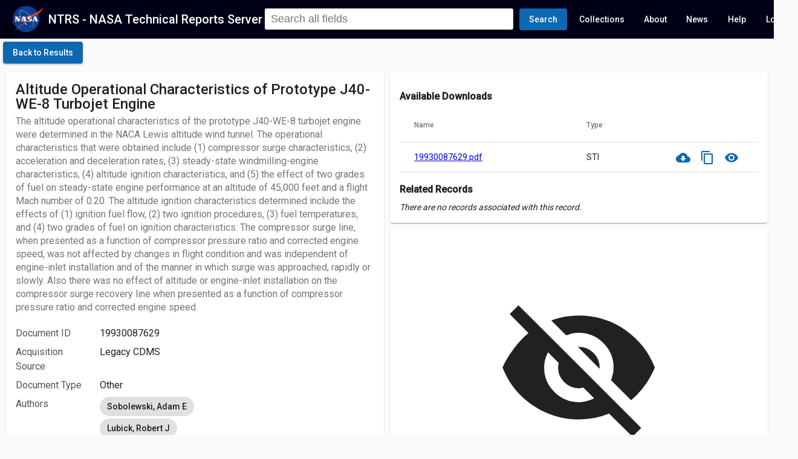

--- FILE ---
content_type: text/html; charset=utf-8
request_url: https://ntrs.nasa.gov/archive/nasa/casi.ntrs.nasa.gov/19930087629.pdf
body_size: 13533
content:
<!DOCTYPE html><html lang="en"><head><link rel="preconnect" href="https://fonts.gstatic.com" crossorigin="">
  <meta charset="utf-8">
  <meta name="viewport" content="initial-scale=1.0, width=device-width">
  <meta name="google-site-verification" content="L96hBHCVhh7pYEsPVWJU4rgb7GmEl3iWgTIfTZsE0Lw">
  <title>Altitude Operational Characteristics of Prototype J40-WE-8 Turbojet Engine - NASA Technical Reports Server (NTRS)</title>
  <meta name="description" content="The altitude operational characteristics of the prototype J40-WE-8 turbojet engine were determined in the NACA Lewis altitude wind tunnel. The operational characteristics that were obtained include (1) compressor surge characteristics, (2) acceleration and deceleration rates, (3) steady-state windmilling-engine characteristics, (4) altitude ignition characteristics, and (5) the effect of two grades of fuel on steady-state engine performance at an altitude of 45,000 feet and a flight Mach number of 0.20. The altitude ignition characteristics determined include the effects of (1) ignition fuel flow, (2) two ignition procedures, (3) fuel temperatures, and (4) two grades of fuel on ignition characteristics. The compressor surge line, when presented as a function of compressor pressure ratio and corrected engine speed, was not affected by changes in flight condition and was independent of engine-inlet installation and of the manner in which surge was approached, rapidly or slowly. Also there was no effect of altitude or engine-inlet installation on the compressor surge recovery line when presented as a function of compressor pressure ratio and corrected engine speed.">
  <base href="/">
  <meta name="viewport" content="width=device-width, initial-scale=1">
  <link rel="icon" type="image/x-icon" href="favicon.ico">
  <style type="text/css">@font-face{font-family:'Roboto';font-style:normal;font-weight:300;font-stretch:100%;font-display:swap;src:url(https://fonts.gstatic.com/s/roboto/v49/KFO7CnqEu92Fr1ME7kSn66aGLdTylUAMa3GUBHMdazTgWw.woff2) format('woff2');unicode-range:U+0460-052F, U+1C80-1C8A, U+20B4, U+2DE0-2DFF, U+A640-A69F, U+FE2E-FE2F;}@font-face{font-family:'Roboto';font-style:normal;font-weight:300;font-stretch:100%;font-display:swap;src:url(https://fonts.gstatic.com/s/roboto/v49/KFO7CnqEu92Fr1ME7kSn66aGLdTylUAMa3iUBHMdazTgWw.woff2) format('woff2');unicode-range:U+0301, U+0400-045F, U+0490-0491, U+04B0-04B1, U+2116;}@font-face{font-family:'Roboto';font-style:normal;font-weight:300;font-stretch:100%;font-display:swap;src:url(https://fonts.gstatic.com/s/roboto/v49/KFO7CnqEu92Fr1ME7kSn66aGLdTylUAMa3CUBHMdazTgWw.woff2) format('woff2');unicode-range:U+1F00-1FFF;}@font-face{font-family:'Roboto';font-style:normal;font-weight:300;font-stretch:100%;font-display:swap;src:url(https://fonts.gstatic.com/s/roboto/v49/KFO7CnqEu92Fr1ME7kSn66aGLdTylUAMa3-UBHMdazTgWw.woff2) format('woff2');unicode-range:U+0370-0377, U+037A-037F, U+0384-038A, U+038C, U+038E-03A1, U+03A3-03FF;}@font-face{font-family:'Roboto';font-style:normal;font-weight:300;font-stretch:100%;font-display:swap;src:url(https://fonts.gstatic.com/s/roboto/v49/KFO7CnqEu92Fr1ME7kSn66aGLdTylUAMawCUBHMdazTgWw.woff2) format('woff2');unicode-range:U+0302-0303, U+0305, U+0307-0308, U+0310, U+0312, U+0315, U+031A, U+0326-0327, U+032C, U+032F-0330, U+0332-0333, U+0338, U+033A, U+0346, U+034D, U+0391-03A1, U+03A3-03A9, U+03B1-03C9, U+03D1, U+03D5-03D6, U+03F0-03F1, U+03F4-03F5, U+2016-2017, U+2034-2038, U+203C, U+2040, U+2043, U+2047, U+2050, U+2057, U+205F, U+2070-2071, U+2074-208E, U+2090-209C, U+20D0-20DC, U+20E1, U+20E5-20EF, U+2100-2112, U+2114-2115, U+2117-2121, U+2123-214F, U+2190, U+2192, U+2194-21AE, U+21B0-21E5, U+21F1-21F2, U+21F4-2211, U+2213-2214, U+2216-22FF, U+2308-230B, U+2310, U+2319, U+231C-2321, U+2336-237A, U+237C, U+2395, U+239B-23B7, U+23D0, U+23DC-23E1, U+2474-2475, U+25AF, U+25B3, U+25B7, U+25BD, U+25C1, U+25CA, U+25CC, U+25FB, U+266D-266F, U+27C0-27FF, U+2900-2AFF, U+2B0E-2B11, U+2B30-2B4C, U+2BFE, U+3030, U+FF5B, U+FF5D, U+1D400-1D7FF, U+1EE00-1EEFF;}@font-face{font-family:'Roboto';font-style:normal;font-weight:300;font-stretch:100%;font-display:swap;src:url(https://fonts.gstatic.com/s/roboto/v49/KFO7CnqEu92Fr1ME7kSn66aGLdTylUAMaxKUBHMdazTgWw.woff2) format('woff2');unicode-range:U+0001-000C, U+000E-001F, U+007F-009F, U+20DD-20E0, U+20E2-20E4, U+2150-218F, U+2190, U+2192, U+2194-2199, U+21AF, U+21E6-21F0, U+21F3, U+2218-2219, U+2299, U+22C4-22C6, U+2300-243F, U+2440-244A, U+2460-24FF, U+25A0-27BF, U+2800-28FF, U+2921-2922, U+2981, U+29BF, U+29EB, U+2B00-2BFF, U+4DC0-4DFF, U+FFF9-FFFB, U+10140-1018E, U+10190-1019C, U+101A0, U+101D0-101FD, U+102E0-102FB, U+10E60-10E7E, U+1D2C0-1D2D3, U+1D2E0-1D37F, U+1F000-1F0FF, U+1F100-1F1AD, U+1F1E6-1F1FF, U+1F30D-1F30F, U+1F315, U+1F31C, U+1F31E, U+1F320-1F32C, U+1F336, U+1F378, U+1F37D, U+1F382, U+1F393-1F39F, U+1F3A7-1F3A8, U+1F3AC-1F3AF, U+1F3C2, U+1F3C4-1F3C6, U+1F3CA-1F3CE, U+1F3D4-1F3E0, U+1F3ED, U+1F3F1-1F3F3, U+1F3F5-1F3F7, U+1F408, U+1F415, U+1F41F, U+1F426, U+1F43F, U+1F441-1F442, U+1F444, U+1F446-1F449, U+1F44C-1F44E, U+1F453, U+1F46A, U+1F47D, U+1F4A3, U+1F4B0, U+1F4B3, U+1F4B9, U+1F4BB, U+1F4BF, U+1F4C8-1F4CB, U+1F4D6, U+1F4DA, U+1F4DF, U+1F4E3-1F4E6, U+1F4EA-1F4ED, U+1F4F7, U+1F4F9-1F4FB, U+1F4FD-1F4FE, U+1F503, U+1F507-1F50B, U+1F50D, U+1F512-1F513, U+1F53E-1F54A, U+1F54F-1F5FA, U+1F610, U+1F650-1F67F, U+1F687, U+1F68D, U+1F691, U+1F694, U+1F698, U+1F6AD, U+1F6B2, U+1F6B9-1F6BA, U+1F6BC, U+1F6C6-1F6CF, U+1F6D3-1F6D7, U+1F6E0-1F6EA, U+1F6F0-1F6F3, U+1F6F7-1F6FC, U+1F700-1F7FF, U+1F800-1F80B, U+1F810-1F847, U+1F850-1F859, U+1F860-1F887, U+1F890-1F8AD, U+1F8B0-1F8BB, U+1F8C0-1F8C1, U+1F900-1F90B, U+1F93B, U+1F946, U+1F984, U+1F996, U+1F9E9, U+1FA00-1FA6F, U+1FA70-1FA7C, U+1FA80-1FA89, U+1FA8F-1FAC6, U+1FACE-1FADC, U+1FADF-1FAE9, U+1FAF0-1FAF8, U+1FB00-1FBFF;}@font-face{font-family:'Roboto';font-style:normal;font-weight:300;font-stretch:100%;font-display:swap;src:url(https://fonts.gstatic.com/s/roboto/v49/KFO7CnqEu92Fr1ME7kSn66aGLdTylUAMa3OUBHMdazTgWw.woff2) format('woff2');unicode-range:U+0102-0103, U+0110-0111, U+0128-0129, U+0168-0169, U+01A0-01A1, U+01AF-01B0, U+0300-0301, U+0303-0304, U+0308-0309, U+0323, U+0329, U+1EA0-1EF9, U+20AB;}@font-face{font-family:'Roboto';font-style:normal;font-weight:300;font-stretch:100%;font-display:swap;src:url(https://fonts.gstatic.com/s/roboto/v49/KFO7CnqEu92Fr1ME7kSn66aGLdTylUAMa3KUBHMdazTgWw.woff2) format('woff2');unicode-range:U+0100-02BA, U+02BD-02C5, U+02C7-02CC, U+02CE-02D7, U+02DD-02FF, U+0304, U+0308, U+0329, U+1D00-1DBF, U+1E00-1E9F, U+1EF2-1EFF, U+2020, U+20A0-20AB, U+20AD-20C0, U+2113, U+2C60-2C7F, U+A720-A7FF;}@font-face{font-family:'Roboto';font-style:normal;font-weight:300;font-stretch:100%;font-display:swap;src:url(https://fonts.gstatic.com/s/roboto/v49/KFO7CnqEu92Fr1ME7kSn66aGLdTylUAMa3yUBHMdazQ.woff2) format('woff2');unicode-range:U+0000-00FF, U+0131, U+0152-0153, U+02BB-02BC, U+02C6, U+02DA, U+02DC, U+0304, U+0308, U+0329, U+2000-206F, U+20AC, U+2122, U+2191, U+2193, U+2212, U+2215, U+FEFF, U+FFFD;}@font-face{font-family:'Roboto';font-style:normal;font-weight:400;font-stretch:100%;font-display:swap;src:url(https://fonts.gstatic.com/s/roboto/v49/KFO7CnqEu92Fr1ME7kSn66aGLdTylUAMa3GUBHMdazTgWw.woff2) format('woff2');unicode-range:U+0460-052F, U+1C80-1C8A, U+20B4, U+2DE0-2DFF, U+A640-A69F, U+FE2E-FE2F;}@font-face{font-family:'Roboto';font-style:normal;font-weight:400;font-stretch:100%;font-display:swap;src:url(https://fonts.gstatic.com/s/roboto/v49/KFO7CnqEu92Fr1ME7kSn66aGLdTylUAMa3iUBHMdazTgWw.woff2) format('woff2');unicode-range:U+0301, U+0400-045F, U+0490-0491, U+04B0-04B1, U+2116;}@font-face{font-family:'Roboto';font-style:normal;font-weight:400;font-stretch:100%;font-display:swap;src:url(https://fonts.gstatic.com/s/roboto/v49/KFO7CnqEu92Fr1ME7kSn66aGLdTylUAMa3CUBHMdazTgWw.woff2) format('woff2');unicode-range:U+1F00-1FFF;}@font-face{font-family:'Roboto';font-style:normal;font-weight:400;font-stretch:100%;font-display:swap;src:url(https://fonts.gstatic.com/s/roboto/v49/KFO7CnqEu92Fr1ME7kSn66aGLdTylUAMa3-UBHMdazTgWw.woff2) format('woff2');unicode-range:U+0370-0377, U+037A-037F, U+0384-038A, U+038C, U+038E-03A1, U+03A3-03FF;}@font-face{font-family:'Roboto';font-style:normal;font-weight:400;font-stretch:100%;font-display:swap;src:url(https://fonts.gstatic.com/s/roboto/v49/KFO7CnqEu92Fr1ME7kSn66aGLdTylUAMawCUBHMdazTgWw.woff2) format('woff2');unicode-range:U+0302-0303, U+0305, U+0307-0308, U+0310, U+0312, U+0315, U+031A, U+0326-0327, U+032C, U+032F-0330, U+0332-0333, U+0338, U+033A, U+0346, U+034D, U+0391-03A1, U+03A3-03A9, U+03B1-03C9, U+03D1, U+03D5-03D6, U+03F0-03F1, U+03F4-03F5, U+2016-2017, U+2034-2038, U+203C, U+2040, U+2043, U+2047, U+2050, U+2057, U+205F, U+2070-2071, U+2074-208E, U+2090-209C, U+20D0-20DC, U+20E1, U+20E5-20EF, U+2100-2112, U+2114-2115, U+2117-2121, U+2123-214F, U+2190, U+2192, U+2194-21AE, U+21B0-21E5, U+21F1-21F2, U+21F4-2211, U+2213-2214, U+2216-22FF, U+2308-230B, U+2310, U+2319, U+231C-2321, U+2336-237A, U+237C, U+2395, U+239B-23B7, U+23D0, U+23DC-23E1, U+2474-2475, U+25AF, U+25B3, U+25B7, U+25BD, U+25C1, U+25CA, U+25CC, U+25FB, U+266D-266F, U+27C0-27FF, U+2900-2AFF, U+2B0E-2B11, U+2B30-2B4C, U+2BFE, U+3030, U+FF5B, U+FF5D, U+1D400-1D7FF, U+1EE00-1EEFF;}@font-face{font-family:'Roboto';font-style:normal;font-weight:400;font-stretch:100%;font-display:swap;src:url(https://fonts.gstatic.com/s/roboto/v49/KFO7CnqEu92Fr1ME7kSn66aGLdTylUAMaxKUBHMdazTgWw.woff2) format('woff2');unicode-range:U+0001-000C, U+000E-001F, U+007F-009F, U+20DD-20E0, U+20E2-20E4, U+2150-218F, U+2190, U+2192, U+2194-2199, U+21AF, U+21E6-21F0, U+21F3, U+2218-2219, U+2299, U+22C4-22C6, U+2300-243F, U+2440-244A, U+2460-24FF, U+25A0-27BF, U+2800-28FF, U+2921-2922, U+2981, U+29BF, U+29EB, U+2B00-2BFF, U+4DC0-4DFF, U+FFF9-FFFB, U+10140-1018E, U+10190-1019C, U+101A0, U+101D0-101FD, U+102E0-102FB, U+10E60-10E7E, U+1D2C0-1D2D3, U+1D2E0-1D37F, U+1F000-1F0FF, U+1F100-1F1AD, U+1F1E6-1F1FF, U+1F30D-1F30F, U+1F315, U+1F31C, U+1F31E, U+1F320-1F32C, U+1F336, U+1F378, U+1F37D, U+1F382, U+1F393-1F39F, U+1F3A7-1F3A8, U+1F3AC-1F3AF, U+1F3C2, U+1F3C4-1F3C6, U+1F3CA-1F3CE, U+1F3D4-1F3E0, U+1F3ED, U+1F3F1-1F3F3, U+1F3F5-1F3F7, U+1F408, U+1F415, U+1F41F, U+1F426, U+1F43F, U+1F441-1F442, U+1F444, U+1F446-1F449, U+1F44C-1F44E, U+1F453, U+1F46A, U+1F47D, U+1F4A3, U+1F4B0, U+1F4B3, U+1F4B9, U+1F4BB, U+1F4BF, U+1F4C8-1F4CB, U+1F4D6, U+1F4DA, U+1F4DF, U+1F4E3-1F4E6, U+1F4EA-1F4ED, U+1F4F7, U+1F4F9-1F4FB, U+1F4FD-1F4FE, U+1F503, U+1F507-1F50B, U+1F50D, U+1F512-1F513, U+1F53E-1F54A, U+1F54F-1F5FA, U+1F610, U+1F650-1F67F, U+1F687, U+1F68D, U+1F691, U+1F694, U+1F698, U+1F6AD, U+1F6B2, U+1F6B9-1F6BA, U+1F6BC, U+1F6C6-1F6CF, U+1F6D3-1F6D7, U+1F6E0-1F6EA, U+1F6F0-1F6F3, U+1F6F7-1F6FC, U+1F700-1F7FF, U+1F800-1F80B, U+1F810-1F847, U+1F850-1F859, U+1F860-1F887, U+1F890-1F8AD, U+1F8B0-1F8BB, U+1F8C0-1F8C1, U+1F900-1F90B, U+1F93B, U+1F946, U+1F984, U+1F996, U+1F9E9, U+1FA00-1FA6F, U+1FA70-1FA7C, U+1FA80-1FA89, U+1FA8F-1FAC6, U+1FACE-1FADC, U+1FADF-1FAE9, U+1FAF0-1FAF8, U+1FB00-1FBFF;}@font-face{font-family:'Roboto';font-style:normal;font-weight:400;font-stretch:100%;font-display:swap;src:url(https://fonts.gstatic.com/s/roboto/v49/KFO7CnqEu92Fr1ME7kSn66aGLdTylUAMa3OUBHMdazTgWw.woff2) format('woff2');unicode-range:U+0102-0103, U+0110-0111, U+0128-0129, U+0168-0169, U+01A0-01A1, U+01AF-01B0, U+0300-0301, U+0303-0304, U+0308-0309, U+0323, U+0329, U+1EA0-1EF9, U+20AB;}@font-face{font-family:'Roboto';font-style:normal;font-weight:400;font-stretch:100%;font-display:swap;src:url(https://fonts.gstatic.com/s/roboto/v49/KFO7CnqEu92Fr1ME7kSn66aGLdTylUAMa3KUBHMdazTgWw.woff2) format('woff2');unicode-range:U+0100-02BA, U+02BD-02C5, U+02C7-02CC, U+02CE-02D7, U+02DD-02FF, U+0304, U+0308, U+0329, U+1D00-1DBF, U+1E00-1E9F, U+1EF2-1EFF, U+2020, U+20A0-20AB, U+20AD-20C0, U+2113, U+2C60-2C7F, U+A720-A7FF;}@font-face{font-family:'Roboto';font-style:normal;font-weight:400;font-stretch:100%;font-display:swap;src:url(https://fonts.gstatic.com/s/roboto/v49/KFO7CnqEu92Fr1ME7kSn66aGLdTylUAMa3yUBHMdazQ.woff2) format('woff2');unicode-range:U+0000-00FF, U+0131, U+0152-0153, U+02BB-02BC, U+02C6, U+02DA, U+02DC, U+0304, U+0308, U+0329, U+2000-206F, U+20AC, U+2122, U+2191, U+2193, U+2212, U+2215, U+FEFF, U+FFFD;}@font-face{font-family:'Roboto';font-style:normal;font-weight:500;font-stretch:100%;font-display:swap;src:url(https://fonts.gstatic.com/s/roboto/v49/KFO7CnqEu92Fr1ME7kSn66aGLdTylUAMa3GUBHMdazTgWw.woff2) format('woff2');unicode-range:U+0460-052F, U+1C80-1C8A, U+20B4, U+2DE0-2DFF, U+A640-A69F, U+FE2E-FE2F;}@font-face{font-family:'Roboto';font-style:normal;font-weight:500;font-stretch:100%;font-display:swap;src:url(https://fonts.gstatic.com/s/roboto/v49/KFO7CnqEu92Fr1ME7kSn66aGLdTylUAMa3iUBHMdazTgWw.woff2) format('woff2');unicode-range:U+0301, U+0400-045F, U+0490-0491, U+04B0-04B1, U+2116;}@font-face{font-family:'Roboto';font-style:normal;font-weight:500;font-stretch:100%;font-display:swap;src:url(https://fonts.gstatic.com/s/roboto/v49/KFO7CnqEu92Fr1ME7kSn66aGLdTylUAMa3CUBHMdazTgWw.woff2) format('woff2');unicode-range:U+1F00-1FFF;}@font-face{font-family:'Roboto';font-style:normal;font-weight:500;font-stretch:100%;font-display:swap;src:url(https://fonts.gstatic.com/s/roboto/v49/KFO7CnqEu92Fr1ME7kSn66aGLdTylUAMa3-UBHMdazTgWw.woff2) format('woff2');unicode-range:U+0370-0377, U+037A-037F, U+0384-038A, U+038C, U+038E-03A1, U+03A3-03FF;}@font-face{font-family:'Roboto';font-style:normal;font-weight:500;font-stretch:100%;font-display:swap;src:url(https://fonts.gstatic.com/s/roboto/v49/KFO7CnqEu92Fr1ME7kSn66aGLdTylUAMawCUBHMdazTgWw.woff2) format('woff2');unicode-range:U+0302-0303, U+0305, U+0307-0308, U+0310, U+0312, U+0315, U+031A, U+0326-0327, U+032C, U+032F-0330, U+0332-0333, U+0338, U+033A, U+0346, U+034D, U+0391-03A1, U+03A3-03A9, U+03B1-03C9, U+03D1, U+03D5-03D6, U+03F0-03F1, U+03F4-03F5, U+2016-2017, U+2034-2038, U+203C, U+2040, U+2043, U+2047, U+2050, U+2057, U+205F, U+2070-2071, U+2074-208E, U+2090-209C, U+20D0-20DC, U+20E1, U+20E5-20EF, U+2100-2112, U+2114-2115, U+2117-2121, U+2123-214F, U+2190, U+2192, U+2194-21AE, U+21B0-21E5, U+21F1-21F2, U+21F4-2211, U+2213-2214, U+2216-22FF, U+2308-230B, U+2310, U+2319, U+231C-2321, U+2336-237A, U+237C, U+2395, U+239B-23B7, U+23D0, U+23DC-23E1, U+2474-2475, U+25AF, U+25B3, U+25B7, U+25BD, U+25C1, U+25CA, U+25CC, U+25FB, U+266D-266F, U+27C0-27FF, U+2900-2AFF, U+2B0E-2B11, U+2B30-2B4C, U+2BFE, U+3030, U+FF5B, U+FF5D, U+1D400-1D7FF, U+1EE00-1EEFF;}@font-face{font-family:'Roboto';font-style:normal;font-weight:500;font-stretch:100%;font-display:swap;src:url(https://fonts.gstatic.com/s/roboto/v49/KFO7CnqEu92Fr1ME7kSn66aGLdTylUAMaxKUBHMdazTgWw.woff2) format('woff2');unicode-range:U+0001-000C, U+000E-001F, U+007F-009F, U+20DD-20E0, U+20E2-20E4, U+2150-218F, U+2190, U+2192, U+2194-2199, U+21AF, U+21E6-21F0, U+21F3, U+2218-2219, U+2299, U+22C4-22C6, U+2300-243F, U+2440-244A, U+2460-24FF, U+25A0-27BF, U+2800-28FF, U+2921-2922, U+2981, U+29BF, U+29EB, U+2B00-2BFF, U+4DC0-4DFF, U+FFF9-FFFB, U+10140-1018E, U+10190-1019C, U+101A0, U+101D0-101FD, U+102E0-102FB, U+10E60-10E7E, U+1D2C0-1D2D3, U+1D2E0-1D37F, U+1F000-1F0FF, U+1F100-1F1AD, U+1F1E6-1F1FF, U+1F30D-1F30F, U+1F315, U+1F31C, U+1F31E, U+1F320-1F32C, U+1F336, U+1F378, U+1F37D, U+1F382, U+1F393-1F39F, U+1F3A7-1F3A8, U+1F3AC-1F3AF, U+1F3C2, U+1F3C4-1F3C6, U+1F3CA-1F3CE, U+1F3D4-1F3E0, U+1F3ED, U+1F3F1-1F3F3, U+1F3F5-1F3F7, U+1F408, U+1F415, U+1F41F, U+1F426, U+1F43F, U+1F441-1F442, U+1F444, U+1F446-1F449, U+1F44C-1F44E, U+1F453, U+1F46A, U+1F47D, U+1F4A3, U+1F4B0, U+1F4B3, U+1F4B9, U+1F4BB, U+1F4BF, U+1F4C8-1F4CB, U+1F4D6, U+1F4DA, U+1F4DF, U+1F4E3-1F4E6, U+1F4EA-1F4ED, U+1F4F7, U+1F4F9-1F4FB, U+1F4FD-1F4FE, U+1F503, U+1F507-1F50B, U+1F50D, U+1F512-1F513, U+1F53E-1F54A, U+1F54F-1F5FA, U+1F610, U+1F650-1F67F, U+1F687, U+1F68D, U+1F691, U+1F694, U+1F698, U+1F6AD, U+1F6B2, U+1F6B9-1F6BA, U+1F6BC, U+1F6C6-1F6CF, U+1F6D3-1F6D7, U+1F6E0-1F6EA, U+1F6F0-1F6F3, U+1F6F7-1F6FC, U+1F700-1F7FF, U+1F800-1F80B, U+1F810-1F847, U+1F850-1F859, U+1F860-1F887, U+1F890-1F8AD, U+1F8B0-1F8BB, U+1F8C0-1F8C1, U+1F900-1F90B, U+1F93B, U+1F946, U+1F984, U+1F996, U+1F9E9, U+1FA00-1FA6F, U+1FA70-1FA7C, U+1FA80-1FA89, U+1FA8F-1FAC6, U+1FACE-1FADC, U+1FADF-1FAE9, U+1FAF0-1FAF8, U+1FB00-1FBFF;}@font-face{font-family:'Roboto';font-style:normal;font-weight:500;font-stretch:100%;font-display:swap;src:url(https://fonts.gstatic.com/s/roboto/v49/KFO7CnqEu92Fr1ME7kSn66aGLdTylUAMa3OUBHMdazTgWw.woff2) format('woff2');unicode-range:U+0102-0103, U+0110-0111, U+0128-0129, U+0168-0169, U+01A0-01A1, U+01AF-01B0, U+0300-0301, U+0303-0304, U+0308-0309, U+0323, U+0329, U+1EA0-1EF9, U+20AB;}@font-face{font-family:'Roboto';font-style:normal;font-weight:500;font-stretch:100%;font-display:swap;src:url(https://fonts.gstatic.com/s/roboto/v49/KFO7CnqEu92Fr1ME7kSn66aGLdTylUAMa3KUBHMdazTgWw.woff2) format('woff2');unicode-range:U+0100-02BA, U+02BD-02C5, U+02C7-02CC, U+02CE-02D7, U+02DD-02FF, U+0304, U+0308, U+0329, U+1D00-1DBF, U+1E00-1E9F, U+1EF2-1EFF, U+2020, U+20A0-20AB, U+20AD-20C0, U+2113, U+2C60-2C7F, U+A720-A7FF;}@font-face{font-family:'Roboto';font-style:normal;font-weight:500;font-stretch:100%;font-display:swap;src:url(https://fonts.gstatic.com/s/roboto/v49/KFO7CnqEu92Fr1ME7kSn66aGLdTylUAMa3yUBHMdazQ.woff2) format('woff2');unicode-range:U+0000-00FF, U+0131, U+0152-0153, U+02BB-02BC, U+02C6, U+02DA, U+02DC, U+0304, U+0308, U+0329, U+2000-206F, U+20AC, U+2122, U+2191, U+2193, U+2212, U+2215, U+FEFF, U+FFFD;}</style>
  <style type="text/css">@font-face{font-family:'Material Icons';font-style:normal;font-weight:400;font-display:block;src:url(https://fonts.gstatic.com/s/materialicons/v145/flUhRq6tzZclQEJ-Vdg-IuiaDsNcIhQ8tQ.woff2) format('woff2');}.material-icons{font-family:'Material Icons';font-weight:normal;font-style:normal;font-size:24px;line-height:1;letter-spacing:normal;text-transform:none;display:inline-block;white-space:nowrap;word-wrap:normal;direction:ltr;-webkit-font-feature-settings:'liga';-webkit-font-smoothing:antialiased;}</style>

<style>html{height:100%;width:100%}body{margin:0;height:100%;width:100%;font-family:Roboto,Helvetica Neue Light,Helvetica Neue,Helvetica,Arial,Lucida Grande,sans-serif;overflow:auto}app-root{height:100%}.mat-typography{font:400 14px/20px Roboto,Helvetica Neue,sans-serif;letter-spacing:normal}.mat-app-background{background-color:#fafafa;color:#000000de}</style><style>html{height:100%;width:100%}body{margin:0;height:100%;width:100%;font-family:Roboto,Helvetica Neue Light,Helvetica Neue,Helvetica,Arial,Lucida Grande,sans-serif;overflow:auto}app-root{height:100%}.mat-typography h2{font:500 20px/32px Roboto,Helvetica Neue,sans-serif;letter-spacing:normal;margin:0 0 16px}.mat-typography h3{font:400 16px/28px Roboto,Helvetica Neue,sans-serif;letter-spacing:normal;margin:0 0 16px}.mat-typography{font:400 14px/20px Roboto,Helvetica Neue,sans-serif;letter-spacing:normal}.mat-button,.mat-raised-button,.mat-icon-button{font-family:Roboto,Helvetica Neue,sans-serif;font-size:14px;font-weight:500}.mat-card{font-family:Roboto,Helvetica Neue,sans-serif}.mat-card-title{font-size:24px;font-weight:500}.mat-card-subtitle,.mat-card-content{font-size:14px}.mat-chip{font-size:14px;font-weight:500}.mat-table{font-family:Roboto,Helvetica Neue,sans-serif}.mat-header-cell{font-size:12px;font-weight:500}.mat-cell{font-size:14px}.mat-toolbar,.mat-toolbar h2{font:500 20px/32px Roboto,Helvetica Neue,sans-serif;letter-spacing:normal;margin:0}.mat-ripple{overflow:hidden;position:relative}.mat-ripple:not(:empty){transform:translateZ(0)}.mat-focus-indicator{position:relative}.mat-focus-indicator:before{inset:0;position:absolute;box-sizing:border-box;pointer-events:none;display:none;display:var(--mat-focus-indicator-display, none);border:3px solid transparent;border:var(--mat-focus-indicator-border-width, 3px) var(--mat-focus-indicator-border-style, solid) var(--mat-focus-indicator-border-color, transparent);border-radius:4px;border-radius:var(--mat-focus-indicator-border-radius, 4px)}.mat-focus-indicator:focus:before{content:""}.mat-app-background{background-color:#fafafa;color:#000000de}.mat-button,.mat-icon-button{color:inherit;background:transparent}.mat-icon-button.mat-primary{color:#0d67b1}.mat-icon-button.mat-primary .mat-button-focus-overlay{background-color:#0d67b1}.mat-button-focus-overlay{background:black}.mat-raised-button{color:#000000de;background-color:#fff}.mat-raised-button.mat-primary{color:#fff}.mat-raised-button.mat-primary{background-color:#0d67b1}.mat-raised-button:not([class*=mat-elevation-z]){box-shadow:0 3px 1px -2px #0003,0 2px 2px #00000024,0 1px 5px #0000001f}.mat-raised-button:not(.mat-button-disabled):active:not([class*=mat-elevation-z]){box-shadow:0 5px 5px -3px #0003,0 8px 10px 1px #00000024,0 3px 14px 2px #0000001f}.mat-card{background:white;color:#000000de}.mat-card:not([class*=mat-elevation-z]){box-shadow:0 2px 1px -1px #0003,0 1px 1px #00000024,0 1px 3px #0000001f}.mat-card-subtitle{color:#0000008a}.mat-chip.mat-standard-chip{background-color:#e0e0e0;color:#000000de}.mat-chip.mat-standard-chip:not(.mat-chip-disabled):active{box-shadow:0 3px 3px -2px #0003,0 3px 4px #00000024,0 1px 8px #0000001f}.mat-chip.mat-standard-chip:after{background:black}.mat-table{background:white}mat-header-row,mat-row{background:inherit}mat-row,mat-header-row{border-bottom-color:#0000001f}.mat-header-cell{color:#0000008a}.mat-cell{color:#000000de}.mat-divider{border-top-color:#0000001f}.mat-toolbar{background:whitesmoke;color:#000000de}.mat-toolbar.mat-primary{background:#000116;color:#fff}.mat-toolbar-multiple-rows{min-height:64px}.mat-toolbar-row{height:64px}@media (max-width: 599px){.mat-toolbar-multiple-rows{min-height:56px}.mat-toolbar-row{height:56px}}</style><link rel="stylesheet" href="styles.84a57681cd7605d7.css" media="print" onload="this.media='all'"><noscript><link rel="stylesheet" href="styles.84a57681cd7605d7.css"></noscript><style ng-transition="serverApp">.title-area[_ngcontent-sc122]{cursor:pointer;color:#fff;text-decoration:none}.app-content[_ngcontent-sc122]{max-height:100%;max-width:100%;overflow:auto}  .hlt1{font-style:normal;background:#FFFFCD}.cui-notice[_ngcontent-sc122]{background:#96bbbb;font-size:12px;text-align:center;max-height:24px}.cui-notice[_ngcontent-sc122]   p[_ngcontent-sc122]{padding:2px 0;margin:0}.announcements[_ngcontent-sc122]{background:#0d67b1;font-size:14px;display:flex;box-sizing:border-box;padding:5px 16px;width:100%;flex-direction:row;align-items:center;color:#fff;font-weight:500}.announcements[_ngcontent-sc122]   p[_ngcontent-sc122]{margin:2px 0}@media (max-width: 768px){.announcements[_ngcontent-sc122]   p[_ngcontent-sc122]{font-size:12px;line-height:12px;white-space:normal}}.announcements[_ngcontent-sc122]   p[_ngcontent-sc122]   a[_ngcontent-sc122]{color:#fff}.announcements[_ngcontent-sc122]   p[_ngcontent-sc122]   a[_ngcontent-sc122]:hover{color:#bbb}.pubspace-banner[_ngcontent-sc122]{background-color:#75b8d2;color:#fff;padding:10px}.pubspace-banner[_ngcontent-sc122]   .pub-link[_ngcontent-sc122]{margin-bottom:0}.pubspace-banner[_ngcontent-sc122]   .pub-link[_ngcontent-sc122]   a[_ngcontent-sc122]{text-decoration:none;color:inherit}.pubspace-banner[_ngcontent-sc122]   .pub-link[_ngcontent-sc122]   a[_ngcontent-sc122]:hover{color:#e0e0e0}  .mat-chip.mat-standard-chip.source-chorus,   .active .count-container .count.source-chorus{background-color:#96bbbb!important;color:#000!important;border:none}  .mat-chip.mat-standard-chip.source-jpl,   .active .count-container .count.source-jpl{background-color:#9696bb!important;color:#000!important;border:none}  .mat-chip.mat-standard-chip.source-next_source_name_5,   .active .count-container .count.source-next_source_name_5{background-color:#e5b181!important;color:#000!important;border:none}  .mat-chip.mat-standard-chip.source-next_source_name_4,   .active .count-container .count.source-next_source_name_4{background-color:#daedbd!important;color:#000!important;border:none}  .mat-chip.mat-standard-chip.source-next_source_name_3,   .active .count-container .count.source-next_source_name_3{background-color:#5a0b4d!important;color:#000!important;border:none}  .mat-chip.mat-standard-chip.source-next_source_name_2,   .active .count-container .count.source-next_source_name_2{background-color:#e1bbc9!important;color:#000!important;border:none}  .mat-chip.mat-standard-chip.source-next_source_name_1,   .active .count-container .count.source-next_source_name_1{background-color:#482728!important;color:#000!important;border:none}</style><style ng-transition="serverApp">.cdk-high-contrast-active .mat-toolbar{outline:solid 1px}.mat-toolbar-row,.mat-toolbar-single-row{display:flex;box-sizing:border-box;padding:0 16px;width:100%;flex-direction:row;align-items:center;white-space:nowrap}.mat-toolbar-multiple-rows{display:flex;box-sizing:border-box;flex-direction:column;width:100%}</style><style ng-transition="serverApp">.mat-button .mat-button-focus-overlay,.mat-icon-button .mat-button-focus-overlay{opacity:0}.mat-button:hover:not(.mat-button-disabled) .mat-button-focus-overlay,.mat-stroked-button:hover:not(.mat-button-disabled) .mat-button-focus-overlay{opacity:.04}@media(hover: none){.mat-button:hover:not(.mat-button-disabled) .mat-button-focus-overlay,.mat-stroked-button:hover:not(.mat-button-disabled) .mat-button-focus-overlay{opacity:0}}.mat-button,.mat-icon-button,.mat-stroked-button,.mat-flat-button{box-sizing:border-box;position:relative;-webkit-user-select:none;user-select:none;cursor:pointer;outline:none;border:none;-webkit-tap-highlight-color:rgba(0,0,0,0);display:inline-block;white-space:nowrap;text-decoration:none;vertical-align:baseline;text-align:center;margin:0;min-width:64px;line-height:36px;padding:0 16px;border-radius:4px;overflow:visible}.mat-button::-moz-focus-inner,.mat-icon-button::-moz-focus-inner,.mat-stroked-button::-moz-focus-inner,.mat-flat-button::-moz-focus-inner{border:0}.mat-button.mat-button-disabled,.mat-icon-button.mat-button-disabled,.mat-stroked-button.mat-button-disabled,.mat-flat-button.mat-button-disabled{cursor:default}.mat-button.cdk-keyboard-focused .mat-button-focus-overlay,.mat-button.cdk-program-focused .mat-button-focus-overlay,.mat-icon-button.cdk-keyboard-focused .mat-button-focus-overlay,.mat-icon-button.cdk-program-focused .mat-button-focus-overlay,.mat-stroked-button.cdk-keyboard-focused .mat-button-focus-overlay,.mat-stroked-button.cdk-program-focused .mat-button-focus-overlay,.mat-flat-button.cdk-keyboard-focused .mat-button-focus-overlay,.mat-flat-button.cdk-program-focused .mat-button-focus-overlay{opacity:.12}.mat-button::-moz-focus-inner,.mat-icon-button::-moz-focus-inner,.mat-stroked-button::-moz-focus-inner,.mat-flat-button::-moz-focus-inner{border:0}.mat-raised-button{box-sizing:border-box;position:relative;-webkit-user-select:none;user-select:none;cursor:pointer;outline:none;border:none;-webkit-tap-highlight-color:rgba(0,0,0,0);display:inline-block;white-space:nowrap;text-decoration:none;vertical-align:baseline;text-align:center;margin:0;min-width:64px;line-height:36px;padding:0 16px;border-radius:4px;overflow:visible;transform:translate3d(0, 0, 0);transition:background 400ms cubic-bezier(0.25, 0.8, 0.25, 1),box-shadow 280ms cubic-bezier(0.4, 0, 0.2, 1)}.mat-raised-button::-moz-focus-inner{border:0}.mat-raised-button.mat-button-disabled{cursor:default}.mat-raised-button.cdk-keyboard-focused .mat-button-focus-overlay,.mat-raised-button.cdk-program-focused .mat-button-focus-overlay{opacity:.12}.mat-raised-button::-moz-focus-inner{border:0}.mat-raised-button._mat-animation-noopable{transition:none !important;animation:none !important}.mat-stroked-button{border:1px solid currentColor;padding:0 15px;line-height:34px}.mat-stroked-button .mat-button-ripple.mat-ripple,.mat-stroked-button .mat-button-focus-overlay{top:-1px;left:-1px;right:-1px;bottom:-1px}.mat-fab{box-sizing:border-box;position:relative;-webkit-user-select:none;user-select:none;cursor:pointer;outline:none;border:none;-webkit-tap-highlight-color:rgba(0,0,0,0);display:inline-block;white-space:nowrap;text-decoration:none;vertical-align:baseline;text-align:center;margin:0;min-width:64px;line-height:36px;padding:0 16px;border-radius:4px;overflow:visible;transform:translate3d(0, 0, 0);transition:background 400ms cubic-bezier(0.25, 0.8, 0.25, 1),box-shadow 280ms cubic-bezier(0.4, 0, 0.2, 1);min-width:0;border-radius:50%;width:56px;height:56px;padding:0;flex-shrink:0}.mat-fab::-moz-focus-inner{border:0}.mat-fab.mat-button-disabled{cursor:default}.mat-fab.cdk-keyboard-focused .mat-button-focus-overlay,.mat-fab.cdk-program-focused .mat-button-focus-overlay{opacity:.12}.mat-fab::-moz-focus-inner{border:0}.mat-fab._mat-animation-noopable{transition:none !important;animation:none !important}.mat-fab .mat-button-wrapper{padding:16px 0;display:inline-block;line-height:24px}.mat-mini-fab{box-sizing:border-box;position:relative;-webkit-user-select:none;user-select:none;cursor:pointer;outline:none;border:none;-webkit-tap-highlight-color:rgba(0,0,0,0);display:inline-block;white-space:nowrap;text-decoration:none;vertical-align:baseline;text-align:center;margin:0;min-width:64px;line-height:36px;padding:0 16px;border-radius:4px;overflow:visible;transform:translate3d(0, 0, 0);transition:background 400ms cubic-bezier(0.25, 0.8, 0.25, 1),box-shadow 280ms cubic-bezier(0.4, 0, 0.2, 1);min-width:0;border-radius:50%;width:40px;height:40px;padding:0;flex-shrink:0}.mat-mini-fab::-moz-focus-inner{border:0}.mat-mini-fab.mat-button-disabled{cursor:default}.mat-mini-fab.cdk-keyboard-focused .mat-button-focus-overlay,.mat-mini-fab.cdk-program-focused .mat-button-focus-overlay{opacity:.12}.mat-mini-fab::-moz-focus-inner{border:0}.mat-mini-fab._mat-animation-noopable{transition:none !important;animation:none !important}.mat-mini-fab .mat-button-wrapper{padding:8px 0;display:inline-block;line-height:24px}.mat-icon-button{padding:0;min-width:0;width:40px;height:40px;flex-shrink:0;line-height:40px;border-radius:50%}.mat-icon-button i,.mat-icon-button .mat-icon{line-height:24px}.mat-button-ripple.mat-ripple,.mat-button-focus-overlay{top:0;left:0;right:0;bottom:0;position:absolute;pointer-events:none;border-radius:inherit}.mat-button-ripple.mat-ripple:not(:empty){transform:translateZ(0)}.mat-button-focus-overlay{opacity:0;transition:opacity 200ms cubic-bezier(0.35, 0, 0.25, 1),background-color 200ms cubic-bezier(0.35, 0, 0.25, 1)}._mat-animation-noopable .mat-button-focus-overlay{transition:none}.mat-button-ripple-round{border-radius:50%;z-index:1}.mat-button .mat-button-wrapper>*,.mat-flat-button .mat-button-wrapper>*,.mat-stroked-button .mat-button-wrapper>*,.mat-raised-button .mat-button-wrapper>*,.mat-icon-button .mat-button-wrapper>*,.mat-fab .mat-button-wrapper>*,.mat-mini-fab .mat-button-wrapper>*{vertical-align:middle}.mat-form-field:not(.mat-form-field-appearance-legacy) .mat-form-field-prefix .mat-icon-button,.mat-form-field:not(.mat-form-field-appearance-legacy) .mat-form-field-suffix .mat-icon-button{display:inline-flex;justify-content:center;align-items:center;font-size:inherit;width:2.5em;height:2.5em}.mat-flat-button::before,.mat-raised-button::before,.mat-fab::before,.mat-mini-fab::before{margin:calc(calc(var(--mat-focus-indicator-border-width, 3px) + 2px) * -1)}.mat-stroked-button::before{margin:calc(calc(var(--mat-focus-indicator-border-width, 3px) + 3px) * -1)}.cdk-high-contrast-active .mat-button,.cdk-high-contrast-active .mat-flat-button,.cdk-high-contrast-active .mat-raised-button,.cdk-high-contrast-active .mat-icon-button,.cdk-high-contrast-active .mat-fab,.cdk-high-contrast-active .mat-mini-fab{outline:solid 1px}</style><style ng-transition="serverApp">.mat-icon{-webkit-user-select:none;user-select:none;background-repeat:no-repeat;display:inline-block;fill:currentColor;height:24px;width:24px;overflow:hidden}.mat-icon.mat-icon-inline{font-size:inherit;height:inherit;line-height:inherit;width:inherit}.mat-icon.mat-ligature-font[fontIcon]::before{content:attr(fontIcon)}[dir=rtl] .mat-icon-rtl-mirror{transform:scale(-1, 1)}.mat-form-field:not(.mat-form-field-appearance-legacy) .mat-form-field-prefix .mat-icon,.mat-form-field:not(.mat-form-field-appearance-legacy) .mat-form-field-suffix .mat-icon{display:block}.mat-form-field:not(.mat-form-field-appearance-legacy) .mat-form-field-prefix .mat-icon-button .mat-icon,.mat-form-field:not(.mat-form-field-appearance-legacy) .mat-form-field-suffix .mat-icon-button .mat-icon{margin:auto}</style><style ng-transition="serverApp">mat-menu{display:none}.mat-menu-panel{min-width:112px;max-width:280px;overflow:auto;-webkit-overflow-scrolling:touch;max-height:calc(100vh - 48px);border-radius:4px;outline:0;min-height:64px;position:relative}.mat-menu-panel.ng-animating{pointer-events:none}.cdk-high-contrast-active .mat-menu-panel{outline:solid 1px}.mat-menu-content:not(:empty){padding-top:8px;padding-bottom:8px}.mat-menu-item{-webkit-user-select:none;user-select:none;cursor:pointer;outline:none;border:none;-webkit-tap-highlight-color:rgba(0,0,0,0);white-space:nowrap;overflow:hidden;text-overflow:ellipsis;display:block;line-height:48px;height:48px;padding:0 16px;text-align:left;text-decoration:none;max-width:100%;position:relative}.mat-menu-item::-moz-focus-inner{border:0}.mat-menu-item[disabled]{cursor:default}[dir=rtl] .mat-menu-item{text-align:right}.mat-menu-item .mat-icon{margin-right:16px;vertical-align:middle}.mat-menu-item .mat-icon svg{vertical-align:top}[dir=rtl] .mat-menu-item .mat-icon{margin-left:16px;margin-right:0}.mat-menu-item[disabled]::after{display:block;position:absolute;content:"";top:0;left:0;bottom:0;right:0}.cdk-high-contrast-active .mat-menu-item{margin-top:1px}.mat-menu-item-submenu-trigger{padding-right:32px}[dir=rtl] .mat-menu-item-submenu-trigger{padding-right:16px;padding-left:32px}.mat-menu-submenu-icon{position:absolute;top:50%;right:16px;transform:translateY(-50%);width:5px;height:10px;fill:currentColor}[dir=rtl] .mat-menu-submenu-icon{right:auto;left:16px;transform:translateY(-50%) scaleX(-1)}.cdk-high-contrast-active .mat-menu-submenu-icon{fill:CanvasText}button.mat-menu-item{width:100%}.mat-menu-item .mat-menu-ripple{top:0;left:0;right:0;bottom:0;position:absolute;pointer-events:none}</style><style ng-transition="serverApp">.container[_ngcontent-sc121]{max-width:1300px;margin:0 auto;padding:30px;display:flex;align-items:start;justify-content:space-between}@media (max-width: 1027px){.container[_ngcontent-sc121]{min-height:270px;flex-direction:column;padding:10px 10%;justify-content:space-evenly}}footer.section[_ngcontent-sc121]{font-size:12px;color:#bababa;background-color:#323232}footer.section[_ngcontent-sc121]   .link-row[_ngcontent-sc121]{margin-bottom:6px}footer.section[_ngcontent-sc121]   a[_ngcontent-sc121]{color:#fff;text-decoration:none}footer.section[_ngcontent-sc121]   a[_ngcontent-sc121]:hover{text-decoration:underline}footer.section[_ngcontent-sc121]   .footer-contact-info[_ngcontent-sc121]{display:inline-block;position:relative;top:-4px;margin-right:10px;text-align:left;line-height:19px}</style><style ng-transition="serverApp">.simple-search[_ngcontent-sc103]{width:100%}.simple-search[_ngcontent-sc103]   input[_ngcontent-sc103]{background:white;border-radius:3px;line-height:30px;height:35px;width:100%;padding:0 10px;outline:none;vertical-align:bottom;text-align:inherit;border:none;font-size:18px}.simple-search[_ngcontent-sc103]   input[_ngcontent-sc103]:focus{border:none;outline:none}</style><style ng-transition="serverApp">.details-container[_ngcontent-sc253]{max-height:100%;max-width:100%;padding:10px;position:relative}.back-button[_ngcontent-sc253]{margin:5px}.pdf-preview[_ngcontent-sc253]{max-height:100%;margin-top:10px}.pdf-preview[_ngcontent-sc253]   pdf-viewer[_ngcontent-sc253]{max-height:calc(100% - 36px)}.loading[_ngcontent-sc253], .no-preview[_ngcontent-sc253] ~ span[_ngcontent-sc253]{font-size:18px;font-weight:700}.loading[_ngcontent-sc253]:not(:first-of-type), .no-preview[_ngcontent-sc253] ~ span[_ngcontent-sc253]:not(:first-of-type){margin-top:6px}.mat-icon.no-preview[_ngcontent-sc253]{font-size:275px;height:275px;width:275px}.related-records-container[_ngcontent-sc253]{margin-top:15px}.records-tables[_ngcontent-sc253]{max-height:50%;overflow-y:auto}.sub-header[_ngcontent-sc253]{font-weight:700;font-size:16px;margin-top:10px;margin-bottom:5px}.no-records-message[_ngcontent-sc253]{font-style:italic}.downloads-table[_ngcontent-sc253]   .mat-column-type[_ngcontent-sc253]{max-width:85px}.downloads-table[_ngcontent-sc253]   .mat-column-actions[_ngcontent-sc253]{max-width:175px;display:flex;justify-content:flex-end}.related-table[_ngcontent-sc253]   .mat-column-id[_ngcontent-sc253]{max-width:225px}.related-table[_ngcontent-sc253]   .mat-column-type[_ngcontent-sc253]{max-width:200px}.downloads-table[_ngcontent-sc253]   mat-row[_ngcontent-sc253]:last-of-type, .related-table[_ngcontent-sc253]   mat-row[_ngcontent-sc253]:last-of-type{border-bottom:none}</style><style ng-transition="serverApp">.mat-card-title[_ngcontent-sc170]{line-height:24px;margin-bottom:10px}.mat-card-title[_ngcontent-sc170]   .capitalize-title[_ngcontent-sc170]{text-transform:capitalize}h3[_ngcontent-sc170]{margin:24px 0 0}.detail-row[_ngcontent-sc170]{line-height:24px;font-size:16px;margin-bottom:7px}.detail-row[_ngcontent-sc170]   mat-chip[_ngcontent-sc170]:hover{cursor:pointer}.detail-row.index-name[_ngcontent-sc170]   mat-chip[_ngcontent-sc170]{border-color:#000;text-transform:uppercase}.detail-row.sensitive-information-detail[_ngcontent-sc170] > ul[_ngcontent-sc170]{padding-left:calc(20% + 40px)}.detail-row.sensitive-information-detail[_ngcontent-sc170] > ul[_ngcontent-sc170]   ul[_ngcontent-sc170]{padding-left:20px}.label[_ngcontent-sc170]{color:#000000ab}  .mat-menu-panel{max-width:none!important}.mat-card-title[_ngcontent-sc170]   a[_ngcontent-sc170]{text-decoration:none;color:#000000c7}.mat-card-title[_ngcontent-sc170]   a[_ngcontent-sc170]:hover{cursor:pointer;text-decoration:underline}.mat-card-subtitle[_ngcontent-sc170]{--lh: 1.4rem;line-height:var(--lh);font-size:16px}.line-clamp[_ngcontent-sc170]{display:-webkit-box;-webkit-line-clamp:var(--max-lines);-webkit-box-orient:vertical;--max-lines: 3;position:relative;max-height:calc(var(--lh) * var(--max-lines));overflow:hidden}.sensitive-information[_ngcontent-sc170]{color:#000;background:rgba(13,103,177,.2);margin:20px -16px}.sensitive-information[_ngcontent-sc170]   p[_ngcontent-sc170]{padding:9px 16px;line-height:16px}.sub-header[_ngcontent-sc170]{font-weight:700;font-size:16px}.details-container[_ngcontent-sc170]{margin-top:20px}</style><style ng-transition="serverApp">.mat-card{transition:box-shadow 280ms cubic-bezier(0.4, 0, 0.2, 1);display:block;position:relative;padding:16px;border-radius:4px}.mat-card._mat-animation-noopable{transition:none !important;animation:none !important}.mat-card>.mat-divider-horizontal{position:absolute;left:0;width:100%}[dir=rtl] .mat-card>.mat-divider-horizontal{left:auto;right:0}.mat-card>.mat-divider-horizontal.mat-divider-inset{position:static;margin:0}[dir=rtl] .mat-card>.mat-divider-horizontal.mat-divider-inset{margin-right:0}.cdk-high-contrast-active .mat-card{outline:solid 1px}.mat-card-actions,.mat-card-subtitle,.mat-card-content{display:block;margin-bottom:16px}.mat-card-title{display:block;margin-bottom:8px}.mat-card-actions{margin-left:-8px;margin-right:-8px;padding:8px 0}.mat-card-actions-align-end{display:flex;justify-content:flex-end}.mat-card-image{width:calc(100% + 32px);margin:0 -16px 16px -16px;display:block;overflow:hidden}.mat-card-image img{width:100%}.mat-card-footer{display:block;margin:0 -16px -16px -16px}.mat-card-actions .mat-button,.mat-card-actions .mat-raised-button,.mat-card-actions .mat-stroked-button{margin:0 8px}.mat-card-header{display:flex;flex-direction:row}.mat-card-header .mat-card-title{margin-bottom:12px}.mat-card-header-text{margin:0 16px}.mat-card-avatar{height:40px;width:40px;border-radius:50%;flex-shrink:0;object-fit:cover}.mat-card-title-group{display:flex;justify-content:space-between}.mat-card-sm-image{width:80px;height:80px}.mat-card-md-image{width:112px;height:112px}.mat-card-lg-image{width:152px;height:152px}.mat-card-xl-image{width:240px;height:240px;margin:-8px}.mat-card-title-group>.mat-card-xl-image{margin:-8px 0 8px}@media(max-width: 599px){.mat-card-title-group{margin:0}.mat-card-xl-image{margin-left:0;margin-right:0}}.mat-card>:first-child,.mat-card-content>:first-child{margin-top:0}.mat-card>:last-child:not(.mat-card-footer),.mat-card-content>:last-child:not(.mat-card-footer){margin-bottom:0}.mat-card-image:first-child{margin-top:-16px;border-top-left-radius:inherit;border-top-right-radius:inherit}.mat-card>.mat-card-actions:last-child{margin-bottom:-8px;padding-bottom:0}.mat-card-actions:not(.mat-card-actions-align-end) .mat-button:first-child,.mat-card-actions:not(.mat-card-actions-align-end) .mat-raised-button:first-child,.mat-card-actions:not(.mat-card-actions-align-end) .mat-stroked-button:first-child{margin-left:0;margin-right:0}.mat-card-actions-align-end .mat-button:last-child,.mat-card-actions-align-end .mat-raised-button:last-child,.mat-card-actions-align-end .mat-stroked-button:last-child{margin-left:0;margin-right:0}.mat-card-title:not(:first-child),.mat-card-subtitle:not(:first-child){margin-top:-4px}.mat-card-header .mat-card-subtitle:not(:first-child){margin-top:-8px}.mat-card>.mat-card-xl-image:first-child{margin-top:-8px}.mat-card>.mat-card-xl-image:last-child{margin-bottom:-8px}</style><meta name="citation_abstract" content="The altitude operational characteristics of the prototype J40-WE-8 turbojet engine were determined in the NACA Lewis altitude wind tunnel. The operational characteristics that were obtained include (1) compressor surge characteristics, (2) acceleration and deceleration rates, (3) steady-state windmilling-engine characteristics, (4) altitude ignition characteristics, and (5) the effect of two grades of fuel on steady-state engine performance at an altitude of 45,000 feet and a flight Mach number of 0.20. The altitude ignition characteristics determined include the effects of (1) ignition fuel flow, (2) two ignition procedures, (3) fuel temperatures, and (4) two grades of fuel on ignition characteristics. The compressor surge line, when presented as a function of compressor pressure ratio and corrected engine speed, was not affected by changes in flight condition and was independent of engine-inlet installation and of the manner in which surge was approached, rapidly or slowly. Also there was no effect of altitude or engine-inlet installation on the compressor surge recovery line when presented as a function of compressor pressure ratio and corrected engine speed."><meta name="citation_author" content="Sobolewski, Adam E"><meta name="citation_author" content="Lubick, Robert J"><meta name="citation_us_federal_intramural_article" content=""><meta name="citation_online_date" content="8/16/2013"><meta name="citation_pdf_url" content="https://ntrs.nasa.gov/api/citations/19930087629/downloads/19930087629.pdf"><meta name="citation_keywords" content="FUELS - RELATION TO ENGINE PERFORMANCE,COMBUSTION - EFFECT OF ENGINE OPERATING CONDITIONS AND COMBUSTION-CHAMBER GEOMET,ENGINES, CONTROL - TURBOJET,ENGINES, TURBOJET,COMPRESSORS - AXIAL-FLOW"><meta name="citation_technical_report_number" content="NACA-RM-E52L29"><meta name="citation_publication_date" content="8/14/1953"><meta name="citation_title" content="Altitude Operational Characteristics of Prototype J40-WE-8 Turbojet Engine"><style ng-transition="serverApp">mat-table{display:block}mat-header-row{min-height:56px}mat-row,mat-footer-row{min-height:48px}mat-row,mat-header-row,mat-footer-row{display:flex;border-width:0;border-bottom-width:1px;border-style:solid;align-items:center;box-sizing:border-box}mat-cell:first-of-type,mat-header-cell:first-of-type,mat-footer-cell:first-of-type{padding-left:24px}[dir=rtl] mat-cell:first-of-type:not(:only-of-type),[dir=rtl] mat-header-cell:first-of-type:not(:only-of-type),[dir=rtl] mat-footer-cell:first-of-type:not(:only-of-type){padding-left:0;padding-right:24px}mat-cell:last-of-type,mat-header-cell:last-of-type,mat-footer-cell:last-of-type{padding-right:24px}[dir=rtl] mat-cell:last-of-type:not(:only-of-type),[dir=rtl] mat-header-cell:last-of-type:not(:only-of-type),[dir=rtl] mat-footer-cell:last-of-type:not(:only-of-type){padding-right:0;padding-left:24px}mat-cell,mat-header-cell,mat-footer-cell{flex:1;display:flex;align-items:center;overflow:hidden;word-wrap:break-word;min-height:inherit}table.mat-table{border-spacing:0}tr.mat-header-row{height:56px}tr.mat-row,tr.mat-footer-row{height:48px}th.mat-header-cell{text-align:left}[dir=rtl] th.mat-header-cell{text-align:right}th.mat-header-cell,td.mat-cell,td.mat-footer-cell{padding:0;border-bottom-width:1px;border-bottom-style:solid}th.mat-header-cell:first-of-type,td.mat-cell:first-of-type,td.mat-footer-cell:first-of-type{padding-left:24px}[dir=rtl] th.mat-header-cell:first-of-type:not(:only-of-type),[dir=rtl] td.mat-cell:first-of-type:not(:only-of-type),[dir=rtl] td.mat-footer-cell:first-of-type:not(:only-of-type){padding-left:0;padding-right:24px}th.mat-header-cell:last-of-type,td.mat-cell:last-of-type,td.mat-footer-cell:last-of-type{padding-right:24px}[dir=rtl] th.mat-header-cell:last-of-type:not(:only-of-type),[dir=rtl] td.mat-cell:last-of-type:not(:only-of-type),[dir=rtl] td.mat-footer-cell:last-of-type:not(:only-of-type){padding-right:0;padding-left:24px}.mat-table-sticky{position:sticky !important}.mat-table-fixed-layout{table-layout:fixed}</style><style ng-transition="serverApp">.mat-divider{display:block;margin:0;border-top-width:1px;border-top-style:solid}.mat-divider.mat-divider-vertical{border-top:0;border-right-width:1px;border-right-style:solid}.mat-divider.mat-divider-inset{margin-left:80px}[dir=rtl] .mat-divider.mat-divider-inset{margin-left:auto;margin-right:80px}</style><style ng-transition="serverApp">.mat-chip{position:relative;box-sizing:border-box;-webkit-tap-highlight-color:rgba(0,0,0,0);border:none;-webkit-appearance:none;-moz-appearance:none}.mat-chip::before{margin:calc(calc(var(--mat-focus-indicator-border-width, 3px) + 2px) * -1)}.mat-standard-chip{transition:box-shadow 280ms cubic-bezier(0.4, 0, 0.2, 1);display:inline-flex;padding:7px 12px;border-radius:16px;align-items:center;cursor:default;min-height:32px;height:1px}.mat-standard-chip._mat-animation-noopable{transition:none !important;animation:none !important}.mat-standard-chip .mat-chip-remove{border:none;-webkit-appearance:none;-moz-appearance:none;padding:0;background:none}.mat-standard-chip .mat-chip-remove.mat-icon,.mat-standard-chip .mat-chip-remove .mat-icon{width:18px;height:18px;font-size:18px}.mat-standard-chip::after{top:0;left:0;right:0;bottom:0;position:absolute;border-radius:inherit;opacity:0;content:"";pointer-events:none;transition:opacity 200ms cubic-bezier(0.35, 0, 0.25, 1)}.mat-standard-chip:hover::after{opacity:.12}.mat-standard-chip:focus{outline:none}.mat-standard-chip:focus::after{opacity:.16}.cdk-high-contrast-active .mat-standard-chip{outline:solid 1px}.cdk-high-contrast-active .mat-standard-chip.mat-chip-selected{outline-width:3px}.mat-standard-chip.mat-chip-disabled::after{opacity:0}.mat-standard-chip.mat-chip-disabled .mat-chip-remove,.mat-standard-chip.mat-chip-disabled .mat-chip-trailing-icon{cursor:default}.mat-standard-chip.mat-chip-with-trailing-icon.mat-chip-with-avatar,.mat-standard-chip.mat-chip-with-avatar{padding-top:0;padding-bottom:0}.mat-standard-chip.mat-chip-with-trailing-icon.mat-chip-with-avatar{padding-right:8px;padding-left:0}[dir=rtl] .mat-standard-chip.mat-chip-with-trailing-icon.mat-chip-with-avatar{padding-left:8px;padding-right:0}.mat-standard-chip.mat-chip-with-trailing-icon{padding-top:7px;padding-bottom:7px;padding-right:8px;padding-left:12px}[dir=rtl] .mat-standard-chip.mat-chip-with-trailing-icon{padding-left:8px;padding-right:12px}.mat-standard-chip.mat-chip-with-avatar{padding-left:0;padding-right:12px}[dir=rtl] .mat-standard-chip.mat-chip-with-avatar{padding-right:0;padding-left:12px}.mat-standard-chip .mat-chip-avatar{width:24px;height:24px;margin-right:8px;margin-left:4px}[dir=rtl] .mat-standard-chip .mat-chip-avatar{margin-left:8px;margin-right:4px}.mat-standard-chip .mat-chip-remove,.mat-standard-chip .mat-chip-trailing-icon{width:18px;height:18px;cursor:pointer}.mat-standard-chip .mat-chip-remove,.mat-standard-chip .mat-chip-trailing-icon{margin-left:8px;margin-right:0}[dir=rtl] .mat-standard-chip .mat-chip-remove,[dir=rtl] .mat-standard-chip .mat-chip-trailing-icon{margin-right:8px;margin-left:0}.mat-chip-ripple{top:0;left:0;right:0;bottom:0;position:absolute;pointer-events:none;border-radius:inherit;overflow:hidden;transform:translateZ(0)}.mat-chip-list-wrapper{display:flex;flex-direction:row;flex-wrap:wrap;align-items:center;margin:-4px}.mat-chip-list-wrapper input.mat-input-element,.mat-chip-list-wrapper .mat-standard-chip{margin:4px}.mat-chip-list-stacked .mat-chip-list-wrapper{flex-direction:column;align-items:flex-start}.mat-chip-list-stacked .mat-chip-list-wrapper .mat-standard-chip{width:100%}.mat-chip-avatar{border-radius:50%;justify-content:center;align-items:center;display:flex;overflow:hidden;object-fit:cover}input.mat-chip-input{width:150px;margin:4px;flex:1 0 150px}</style><style class="flex-layout-ssr">@media all {.flex-layout-0 {-webkit-flex-direction:column;box-sizing:border-box;display:flex;flex-direction:column;-webkit-flex:1 1 0%;flex:1 1 0%;}.flex-layout-1 {-webkit-flex-direction:row;box-sizing:border-box;display:flex;flex-direction:row;}.flex-layout-2 {-webkit-flex-direction:row;box-sizing:border-box;display:flex;flex-direction:row;}.flex-layout-3 {-webkit-flex-direction:row;box-sizing:border-box;display:flex;flex-direction:row;-webkit-align-content:center;-webkit-align-items:center;-webkit-justify-content:space-between;align-content:center;align-items:center;justify-content:space-between;-webkit-flex:1 1 0%;flex:1 1 0%;}.flex-layout-4 {margin-right:4px;-webkit-flex-direction:row;box-sizing:border-box;display:flex;flex-direction:row;-webkit-align-content:center;-webkit-align-items:center;-webkit-justify-content:flex-start;align-content:center;align-items:center;justify-content:flex-start;max-width:100%;-webkit-flex:1 1 100%;flex:1 1 100%;}.flex-layout-5 {margin-right:4px;-webkit-flex-direction:row;box-sizing:border-box;display:none;flex-direction:row;-webkit-align-content:center;-webkit-align-items:center;-webkit-justify-content:flex-end;align-content:center;align-items:center;justify-content:flex-end;-webkit-flex:1 1 0%;flex:1 1 0%;}.flex-layout-6 {-webkit-flex-direction:row;box-sizing:border-box;display:flex;flex-direction:row;-webkit-align-content:center;-webkit-align-items:center;-webkit-justify-content:flex-end;align-content:center;align-items:center;justify-content:flex-end;max-width:100%;-webkit-flex:1 1 100%;flex:1 1 100%;}.flex-layout-7 {margin-right:4px;}.flex-layout-8 {margin-right:4px;display:none;}.flex-layout-9 {display:initial;}.flex-layout-10 {-webkit-flex:1 1 500px;box-sizing:border-box;flex:1 1 500px;max-width:500px;min-width:500px;margin-right:4px;}.flex-layout-11 {-webkit-flex-direction:row;box-sizing:border-box;display:flex;flex-direction:row;-webkit-align-content:center;-webkit-align-items:center;-webkit-justify-content:flex-start;align-content:center;align-items:center;justify-content:flex-start;}.flex-layout-12 {-webkit-flex-direction:row;box-sizing:border-box;display:flex;flex-direction:row;-webkit-align-content:center;-webkit-align-items:center;-webkit-justify-content:flex-start;align-content:center;align-items:center;justify-content:flex-start;-webkit-flex:1 1 0%;flex:1 1 0%;}.flex-layout-13 {margin-right:10px;-webkit-flex:1 1 0%;box-sizing:border-box;flex:1 1 0%;}.flex-layout-14 {-webkit-flex:0 1 auto;box-sizing:border-box;flex:0 1 auto;}.flex-layout-15 {-webkit-flex:0 1 auto;box-sizing:border-box;flex:0 1 auto;}.flex-layout-16 {-webkit-flex:0 1 auto;box-sizing:border-box;flex:0 1 auto;}.flex-layout-17 {-webkit-flex:0 1 auto;box-sizing:border-box;flex:0 1 auto;}.flex-layout-18 {display:none;}.flex-layout-19 {display:none;}.flex-layout-20 {-webkit-flex-direction:row;box-sizing:border-box;display:flex;flex-direction:row;}.flex-layout-21 {margin-right:10px;-webkit-flex:1 1 100%;box-sizing:border-box;flex:1 1 100%;max-width:50%;}.flex-layout-22 {-webkit-flex-direction:column;box-sizing:border-box;display:flex;flex-direction:column;-webkit-flex:1 1 100%;flex:1 1 100%;max-width:50%;}.flex-layout-23 {-webkit-flex-direction:column;box-sizing:border-box;display:flex;flex-direction:column;-webkit-flex:1 1 100%;flex:1 1 100%;max-height:50%;}.flex-layout-24 {-webkit-flex-direction:column;box-sizing:border-box;display:flex;flex-direction:column;-webkit-align-content:center;-webkit-align-items:center;-webkit-justify-content:center;align-content:center;align-items:center;justify-content:center;max-height:100%;margin-top:-20px;-webkit-flex:0 1 100%;flex:0 1 100%;}.flex-layout-25 {-webkit-flex-direction:row;box-sizing:border-box;display:flex;flex-direction:row;}.flex-layout-26 {margin-right:20px;-webkit-flex:1 1 100%;box-sizing:border-box;flex:1 1 100%;max-width:20%;}.flex-layout-27 {-webkit-flex:1 1 0%;box-sizing:border-box;flex:1 1 0%;}.flex-layout-28 {-webkit-flex-direction:row;box-sizing:border-box;display:flex;flex-direction:row;}.flex-layout-29 {margin-right:20px;-webkit-flex:1 1 100%;box-sizing:border-box;flex:1 1 100%;max-width:20%;}.flex-layout-30 {-webkit-flex:1 1 0%;box-sizing:border-box;flex:1 1 0%;}.flex-layout-31 {-webkit-flex-direction:row;box-sizing:border-box;display:flex;flex-direction:row;}.flex-layout-32 {margin-right:20px;-webkit-flex:1 1 100%;box-sizing:border-box;flex:1 1 100%;max-width:20%;}.flex-layout-33 {-webkit-flex-direction:row;box-sizing:border-box;display:flex;flex-direction:row;}.flex-layout-34 {margin-right:20px;-webkit-flex:1 1 100%;box-sizing:border-box;flex:1 1 100%;max-width:20%;}.flex-layout-35 {-webkit-flex:1 1 0%;box-sizing:border-box;flex:1 1 0%;}.flex-layout-36 {-webkit-flex-direction:row;box-sizing:border-box;display:flex;flex-direction:row;}.flex-layout-37 {margin-right:20px;-webkit-flex:1 1 100%;box-sizing:border-box;flex:1 1 100%;max-width:20%;}.flex-layout-38 {-webkit-flex:1 1 0%;box-sizing:border-box;flex:1 1 0%;}.flex-layout-39 {-webkit-flex-direction:row;box-sizing:border-box;display:flex;flex-direction:row;}.flex-layout-40 {margin-right:20px;-webkit-flex:1 1 100%;box-sizing:border-box;flex:1 1 100%;max-width:20%;}.flex-layout-41 {-webkit-flex:1 1 0%;box-sizing:border-box;flex:1 1 0%;}.flex-layout-42 {-webkit-flex-direction:row;box-sizing:border-box;display:flex;flex-direction:row;}.flex-layout-44 {-webkit-flex-direction:row;box-sizing:border-box;display:flex;flex-direction:row;}.flex-layout-46 {-webkit-flex-direction:row;box-sizing:border-box;display:flex;flex-direction:row;}.flex-layout-47 {margin-right:20px;-webkit-flex:1 1 100%;box-sizing:border-box;flex:1 1 100%;max-width:20%;}.flex-layout-48 {-webkit-flex:1 1 0%;box-sizing:border-box;flex:1 1 0%;}.flex-layout-49 {-webkit-flex-direction:row;box-sizing:border-box;display:flex;flex-direction:row;}.flex-layout-50 {margin-right:20px;-webkit-flex:1 1 100%;box-sizing:border-box;flex:1 1 100%;max-width:20%;}.flex-layout-51 {-webkit-flex:1 1 0%;box-sizing:border-box;flex:1 1 0%;}.flex-layout-52 {-webkit-flex-direction:row;box-sizing:border-box;display:flex;flex-direction:row;}.flex-layout-53 {margin-right:20px;-webkit-flex:1 1 100%;box-sizing:border-box;flex:1 1 100%;max-width:20%;}.flex-layout-54 {-webkit-flex:1 1 0%;box-sizing:border-box;flex:1 1 0%;}.flex-layout-55 {-webkit-flex:1 1 0%;box-sizing:border-box;flex:1 1 0%;}.flex-layout-56 {-webkit-flex-direction:row;box-sizing:border-box;display:flex;flex-direction:row;}.flex-layout-57 {margin-right:20px;-webkit-flex:1 1 100%;box-sizing:border-box;flex:1 1 100%;max-width:20%;}.flex-layout-58 {-webkit-flex:1 1 0%;box-sizing:border-box;flex:1 1 0%;}.flex-layout-59 {-webkit-flex-direction:row;box-sizing:border-box;display:flex;flex-direction:row;}.flex-layout-60 {margin-right:20px;-webkit-flex:1 1 100%;box-sizing:border-box;flex:1 1 100%;max-width:20%;}.flex-layout-61 {-webkit-flex:1 1 0%;box-sizing:border-box;flex:1 1 0%;}}@media screen and (min-width: 600px) {}@media screen and (min-width: 960px) {}@media screen and (min-width: 1280px) {}@media screen and (min-width: 1920px) {}@media screen and (max-width: 1919.98px) {}@media screen and (max-width: 1279.98px) {.flex-layout-8 {display:initial;}.flex-layout-9 {display:none;}}@media screen and (max-width: 959.98px) {.flex-layout-4 {-webkit-flex:1 1 0%;box-sizing:border-box;flex:1 1 0%;}.flex-layout-10 {-webkit-flex:1 1 100%;box-sizing:border-box;flex:1 1 100%;max-width:100%;}.flex-layout-5 {display:flex;}.flex-layout-6 {display:none;}.flex-layout-18 {display:initial;}.flex-layout-19 {display:initial;}.flex-layout-20 {-webkit-flex-direction:column;box-sizing:border-box;display:flex;flex-direction:column;}.flex-layout-21 {-webkit-flex:1 1 100%;box-sizing:border-box;flex:1 1 100%;max-height:column;}.flex-layout-22 {-webkit-flex:1 1 100%;box-sizing:border-box;flex:1 1 100%;max-height:20%;}.flex-layout-23 {display:none;}}@media screen and (max-width: 599.98px) {.flex-layout-22 {-webkit-flex:1 1 100%;box-sizing:border-box;flex:1 1 100%;max-height:20%;}}</style></head>
<body class="mat-typography mat-app-background">
  <app-root _nghost-sc122="" ng-version="14.3.0" ng-server-context="other" class="flex-layout-1"><div _ngcontent-sc122="" fxflex="" fxlayout="column" style="height: 100%; width: 100%;" class="flex-layout-0"><!----><mat-toolbar _ngcontent-sc122="" color="primary" class="mat-toolbar mat-primary mat-toolbar-multiple-rows"><mat-toolbar-row _ngcontent-sc122="" fxlayout="" class="mat-toolbar-row flex-layout-2"><div _ngcontent-sc122="" fxflex="" fxlayout="" fxlayoutgap="4px" fxlayoutalign="space-between center" class="flex-layout-3"><div _ngcontent-sc122="" fxflex="100%" fxflex.lt-md="" fxlayout="" fxlayoutgap="4px" fxlayoutalign="flex-start center" class="flex-layout-4"><img _ngcontent-sc122="" src="/assets/NASA_logo.svg" alt="NASA Logo" width="60px" routerlink="/search" class="title-area flex-layout-7" tabindex="0"><h2 _ngcontent-sc122="" fxhide="" fxshow.lt-lg="" routerlink="/search" class="title-area flex-layout-8" tabindex="0">NTRS</h2><h2 _ngcontent-sc122="" fxhide.lt-lg="" routerlink="/search" class="title-area flex-layout-9" tabindex="0">NTRS - NASA Technical Reports Server</h2></div><div _ngcontent-sc122="" fxflex="500px" fxflex.lt-md="100%" class="ng-star-inserted flex-layout-10"><app-search-simple _ngcontent-sc122="" _nghost-sc103=""><div _ngcontent-sc103="" fxlayout="" fxlayoutalign="start center" fxlayoutgap="15px" class="ng-untouched ng-pristine ng-valid flex-layout-11"><div _ngcontent-sc103="" fxflex="" fxlayout="" fxlayoutgap="10px" fxlayoutalign="start center" class="simple-search flex-layout-12"><input _ngcontent-sc103="" formcontrolname="q" placeholder="Search all fields" fxflex="" value="" class="ng-untouched ng-pristine ng-valid flex-layout-13"><button _ngcontent-sc103="" fxflex="nogrow" mat-raised-button="" color="primary" class="mat-focus-indicator mat-raised-button mat-button-base mat-primary _mat-animation-noopable flex-layout-14"><span class="mat-button-wrapper">Search</span><span matripple="" class="mat-ripple mat-button-ripple"></span><span class="mat-button-focus-overlay"></span></button></div></div></app-search-simple></div><!----><div _ngcontent-sc122="" fxflex="0" fxlayout="" fxlayoutalign="flex-end center" fxhide="" fxshow.lt-md="" class="flex-layout-5"><button _ngcontent-sc122="" mat-icon-button="" aria-label="Navigation Links" class="mat-focus-indicator mat-menu-trigger mat-icon-button mat-button-base _mat-animation-noopable" aria-haspopup="menu"><span class="mat-button-wrapper"><mat-icon _ngcontent-sc122="" role="img" class="mat-icon notranslate material-icons mat-ligature-font mat-icon-no-color" aria-hidden="true" data-mat-icon-type="font">more_vert</mat-icon></span><span matripple="" class="mat-ripple mat-button-ripple mat-button-ripple-round"></span><span class="mat-button-focus-overlay"></span></button><!----><mat-menu _ngcontent-sc122="" class="ng-tns-c118-0 ng-star-inserted"><!----></mat-menu></div><div _ngcontent-sc122="" fxflex="100%" fxlayout="" fxlayoutalign="flex-end center" fxhide.lt-md="" class="flex-layout-6"><!----><mat-menu _ngcontent-sc122="" fxhide="" fxshow.lt-md="" class="ng-tns-c118-1 ng-star-inserted flex-layout-18"><!----></mat-menu><a _ngcontent-sc122="" mat-button="" class="mat-focus-indicator mat-menu-trigger mat-button mat-button-base _mat-animation-noopable" aria-disabled="false" aria-haspopup="menu"><span class="mat-button-wrapper">Collections</span><span matripple="" class="mat-ripple mat-button-ripple"></span><span class="mat-button-focus-overlay"></span></a><!----><a _ngcontent-sc122="" fxflex="nogrow" mat-button="" target="_blank" class="mat-focus-indicator mat-button mat-button-base _mat-animation-noopable ng-star-inserted flex-layout-15" href="https://sti.nasa.gov/what-is-the-ntrs/" aria-disabled="false"><span class="mat-button-wrapper"> About </span><span matripple="" class="mat-ripple mat-button-ripple"></span><span class="mat-button-focus-overlay"></span></a><a _ngcontent-sc122="" fxflex="nogrow" mat-button="" target="_blank" class="mat-focus-indicator mat-button mat-button-base _mat-animation-noopable ng-star-inserted flex-layout-16" href="https://sti.nasa.gov/ntrs-news/" aria-disabled="false"><span class="mat-button-wrapper"> News </span><span matripple="" class="mat-ripple mat-button-ripple"></span><span class="mat-button-focus-overlay"></span></a><a _ngcontent-sc122="" fxflex="nogrow" mat-button="" target="_blank" class="mat-focus-indicator mat-button mat-button-base _mat-animation-noopable ng-star-inserted flex-layout-17" href="https://sti.nasa.gov/contact-us/" aria-disabled="false"><span class="mat-button-wrapper"> Help </span><span matripple="" class="mat-ripple mat-button-ripple"></span><span class="mat-button-focus-overlay"></span></a><!----><mat-menu _ngcontent-sc122="" fxhide="" fxshow.lt-md="" class="ng-tns-c118-2 ng-star-inserted flex-layout-19"><!----></mat-menu><!----><a _ngcontent-sc122="" mat-button="" class="mat-focus-indicator mat-button mat-button-base _mat-animation-noopable ng-star-inserted" aria-disabled="false"><span class="mat-button-wrapper">Login</span><span matripple="" class="mat-ripple mat-button-ripple"></span><span class="mat-button-focus-overlay"></span></a><!----></div></div></mat-toolbar-row></mat-toolbar><!----><div _ngcontent-sc122="" style="flex-grow: 2;"><router-outlet _ngcontent-sc122=""></router-outlet><app-record-details _nghost-sc253="" class="ng-star-inserted"><a _ngcontent-sc253="" mat-raised-button="" color="primary" aria-label="click here to go back to the previous page" class="mat-focus-indicator back-button mat-raised-button mat-button-base mat-primary _mat-animation-noopable" aria-disabled="false"><span class="mat-button-wrapper">Back to Results</span><span matripple="" class="mat-ripple mat-button-ripple"></span><span class="mat-button-focus-overlay"></span></a><div _ngcontent-sc253="" fxlayout="" fxlayoutgap="10px" fxlayout.lt-md="column" class="details-container flex-layout-20"><app-record-item _ngcontent-sc253="" fxflex="50" fxflex.lt-md="column" _nghost-sc170="" class="flex-layout-21"><mat-card _ngcontent-sc170="" class="mat-card mat-focus-indicator _mat-animation-noopable"><mat-card-title _ngcontent-sc170="" class="mat-card-title"><!----><span _ngcontent-sc170="" class="ng-star-inserted">Altitude Operational Characteristics of Prototype J40-WE-8 Turbojet Engine</span><!----><!----></mat-card-title><mat-card-subtitle _ngcontent-sc170="" class="mat-card-subtitle">The altitude operational characteristics of the prototype J40-WE-8 turbojet engine were determined in the NACA Lewis altitude wind tunnel. The operational characteristics that were obtained include (1) compressor surge characteristics, (2) acceleration and deceleration rates, (3) steady-state windmilling-engine characteristics, (4) altitude ignition characteristics, and (5) the effect of two grades of fuel on steady-state engine performance at an altitude of 45,000 feet and a flight Mach number of 0.20. The altitude ignition characteristics determined include the effects of (1) ignition fuel flow, (2) two ignition procedures, (3) fuel temperatures, and (4) two grades of fuel on ignition characteristics. The compressor surge line, when presented as a function of compressor pressure ratio and corrected engine speed, was not affected by changes in flight condition and was independent of engine-inlet installation and of the manner in which surge was approached, rapidly or slowly. Also there was no effect of altitude or engine-inlet installation on the compressor surge recovery line when presented as a function of compressor pressure ratio and corrected engine speed.</mat-card-subtitle><!----><!----><mat-card-content _ngcontent-sc170="" class="mat-card-content details-container"><div _ngcontent-sc170="" fxlayout="" fxlayoutgap="20px" class="detail-row ng-star-inserted flex-layout-33"><div _ngcontent-sc170="" fxflex="20" class="label flex-layout-34">Document ID</div><div _ngcontent-sc170="" fxflex="" class="data flex-layout-35"> 19930087629 </div></div><!----><div _ngcontent-sc170="" fxlayout="" fxlayoutgap="20px" class="detail-row ng-star-inserted flex-layout-36"><div _ngcontent-sc170="" fxflex="20" class="label flex-layout-37">Acquisition Source</div><div _ngcontent-sc170="" fxflex="" class="data flex-layout-38"> Legacy CDMS </div></div><!----><!----><div _ngcontent-sc170="" fxlayout="" fxlayoutgap="20px" class="detail-row flex-layout-25"><div _ngcontent-sc170="" fxflex="20" class="label flex-layout-26">Document Type</div><div _ngcontent-sc170="" fxflex="" class="data flex-layout-27"> Other </div></div><!----><div _ngcontent-sc170="" fxlayout="" fxlayoutgap="20px" class="detail-row ng-star-inserted flex-layout-39"><div _ngcontent-sc170="" fxflex="20" class="label flex-layout-40">Authors</div><div _ngcontent-sc170="" fxflex="" class="data flex-layout-41"><mat-chip-list _ngcontent-sc170="" class="mat-chip-list ng-star-inserted" id="mat-chip-list-394822" tabindex="0" aria-required="false" aria-disabled="false" aria-invalid="false" aria-multiselectable="false" role="listbox" aria-orientation="horizontal"><div class="mat-chip-list-wrapper"><mat-chip _ngcontent-sc170="" fxlayout="" fxlayoutgap="20px" class="mat-chip mat-focus-indicator mat-primary mat-standard-chip _mat-animation-noopable flex-layout-42" tabindex="-1" role="option" aria-disabled="false"><div class="mat-chip-ripple flex-layout-43"></div> Sobolewski, Adam E <!----></mat-chip><span _ngcontent-sc170=""><!----></span></div></mat-chip-list><mat-chip-list _ngcontent-sc170="" class="mat-chip-list ng-star-inserted" id="mat-chip-list-394823" tabindex="0" aria-required="false" aria-disabled="false" aria-invalid="false" aria-multiselectable="false" role="listbox" aria-orientation="horizontal"><div class="mat-chip-list-wrapper"><mat-chip _ngcontent-sc170="" fxlayout="" fxlayoutgap="20px" class="mat-chip mat-focus-indicator mat-primary mat-standard-chip _mat-animation-noopable flex-layout-44" tabindex="-1" role="option" aria-disabled="false"><div class="mat-chip-ripple flex-layout-45"></div> Lubick, Robert J <!----></mat-chip><span _ngcontent-sc170=""><!----></span></div></mat-chip-list><!----><!----></div></div><!----><div _ngcontent-sc170="" fxlayout="" fxlayoutgap="20px" class="detail-row flex-layout-28"><div _ngcontent-sc170="" fxflex="20" class="label flex-layout-29">Date Acquired</div><div _ngcontent-sc170="" fxflex="" class="data flex-layout-30"> August 16, 2013 </div></div><div _ngcontent-sc170="" fxlayout="" fxlayoutgap="20px" class="detail-row ng-star-inserted flex-layout-46"><div _ngcontent-sc170="" fxflex="20" class="label flex-layout-47">Publication Date</div><div _ngcontent-sc170="" fxflex="" class="data flex-layout-48"> August 14, 1953 </div></div><!----><!----><!----><div _ngcontent-sc170="" fxlayout="" fxlayoutgap="20px" class="detail-row ng-star-inserted flex-layout-49"><div _ngcontent-sc170="" fxflex="20" class="label flex-layout-50">Report/Patent Number</div><div _ngcontent-sc170="" fxflex="" class="data flex-layout-51"><mat-chip-list _ngcontent-sc170="" class="mat-chip-list" id="mat-chip-list-394820" tabindex="0" aria-required="false" aria-disabled="false" aria-invalid="false" aria-multiselectable="false" role="listbox" aria-orientation="horizontal"><div class="mat-chip-list-wrapper"><mat-chip _ngcontent-sc170="" class="mat-chip mat-focus-indicator mat-primary mat-standard-chip _mat-animation-noopable ng-star-inserted" tabindex="-1" role="option" aria-disabled="false"><div class="mat-chip-ripple"></div>NACA-RM-E52L29</mat-chip><mat-chip _ngcontent-sc170="" class="mat-chip mat-focus-indicator mat-primary mat-standard-chip _mat-animation-noopable ng-star-inserted" tabindex="-1" role="option" aria-disabled="false"><div class="mat-chip-ripple"></div>Report Number: NACA-RM-E52L29</mat-chip><!----></div></mat-chip-list></div></div><!----><!----><div _ngcontent-sc170="" fxlayout="" fxlayoutgap="20px" class="detail-row ng-star-inserted flex-layout-52"><div _ngcontent-sc170="" fxflex="20" class="label flex-layout-53">Accession Number</div><div _ngcontent-sc170="" fxflex="" class="data flex-layout-54"> 93R16919 </div></div><!----><!----><div _ngcontent-sc170="" fxlayout="" fxlayoutgap="20px" class="detail-row flex-layout-31"><div _ngcontent-sc170="" fxflex="20" class="label flex-layout-32">Distribution Limits</div><div _ngcontent-sc170="" fxflex="" class="data ng-star-inserted flex-layout-55"> Public </div><!----></div><div _ngcontent-sc170="" fxlayout="" fxlayoutgap="20px" class="detail-row ng-star-inserted flex-layout-56"><div _ngcontent-sc170="" fxflex="20" class="label flex-layout-57">Copyright</div><div _ngcontent-sc170="" fxflex="" class="data flex-layout-58"> Work of the US Gov. Public Use Permitted. </div></div><!----><!----><!----><!----><div _ngcontent-sc170="" fxlayout="" fxlayoutgap="20px" class="detail-row ng-star-inserted flex-layout-59"><div _ngcontent-sc170="" fxflex="20" class="label flex-layout-60">Keywords</div><div _ngcontent-sc170="" fxflex="" class="data flex-layout-61"><mat-chip-list _ngcontent-sc170="" class="mat-chip-list" id="mat-chip-list-394821" tabindex="0" aria-required="false" aria-disabled="false" aria-invalid="false" aria-multiselectable="false" role="listbox" aria-orientation="horizontal"><div class="mat-chip-list-wrapper"><mat-chip _ngcontent-sc170="" class="mat-chip mat-focus-indicator mat-primary mat-standard-chip _mat-animation-noopable ng-star-inserted" tabindex="-1" role="option" aria-disabled="false"><div class="mat-chip-ripple"></div>FUELS - RELATION TO ENGINE PERFORMANCE</mat-chip><mat-chip _ngcontent-sc170="" class="mat-chip mat-focus-indicator mat-primary mat-standard-chip _mat-animation-noopable ng-star-inserted" tabindex="-1" role="option" aria-disabled="false"><div class="mat-chip-ripple"></div>COMBUSTION - EFFECT OF ENGINE OPERATING CONDITIONS AND COMBUSTION-CHAMBER GEOMET</mat-chip><mat-chip _ngcontent-sc170="" class="mat-chip mat-focus-indicator mat-primary mat-standard-chip _mat-animation-noopable ng-star-inserted" tabindex="-1" role="option" aria-disabled="false"><div class="mat-chip-ripple"></div>ENGINES, CONTROL - TURBOJET</mat-chip><mat-chip _ngcontent-sc170="" class="mat-chip mat-focus-indicator mat-primary mat-standard-chip _mat-animation-noopable ng-star-inserted" tabindex="-1" role="option" aria-disabled="false"><div class="mat-chip-ripple"></div>ENGINES, TURBOJET</mat-chip><mat-chip _ngcontent-sc170="" class="mat-chip mat-focus-indicator mat-primary mat-standard-chip _mat-animation-noopable ng-star-inserted" tabindex="-1" role="option" aria-disabled="false"><div class="mat-chip-ripple"></div>COMPRESSORS - AXIAL-FLOW</mat-chip><!----></div></mat-chip-list></div></div><!----><!----></mat-card-content><!----><!----></mat-card></app-record-item><div _ngcontent-sc253="" fxlayout="column" fxflex="50" xlayoutalign="space-around center" fxflex.lt-md="20%" fxflex.lt-sm="20%" class="flex-layout-22"><mat-card _ngcontent-sc253="" class="mat-card mat-focus-indicator records-tables _mat-animation-noopable"><div _ngcontent-sc253=""><h3 _ngcontent-sc253="" class="sub-header">Available Downloads</h3><!----><mat-table _ngcontent-sc253="" class="mat-table cdk-table downloads-table ng-star-inserted" role="table"><mat-header-row _ngcontent-sc253="" role="row" class="mat-header-row cdk-header-row ng-star-inserted"><mat-header-cell _ngcontent-sc253="" role="columnheader" class="mat-header-cell cdk-header-cell cdk-column-name mat-column-name ng-star-inserted">Name</mat-header-cell><mat-header-cell _ngcontent-sc253="" role="columnheader" class="mat-header-cell cdk-header-cell cdk-column-type mat-column-type ng-star-inserted">Type</mat-header-cell><mat-header-cell _ngcontent-sc253="" role="columnheader" class="mat-header-cell cdk-header-cell cdk-column-actions mat-column-actions ng-star-inserted"></mat-header-cell><!----></mat-header-row><!----><mat-row _ngcontent-sc253="" role="row" class="mat-row cdk-row ng-star-inserted"><mat-cell _ngcontent-sc253="" role="cell" class="mat-cell cdk-cell cdk-column-name mat-column-name ng-star-inserted"><a _ngcontent-sc253="" target="_blank" href="/api/citations/19930087629/downloads/19930087629.pdf"> 19930087629.pdf </a></mat-cell><mat-cell _ngcontent-sc253="" role="cell" class="mat-cell cdk-cell cdk-column-type mat-column-type ng-star-inserted">STI</mat-cell><mat-cell _ngcontent-sc253="" role="cell" class="mat-cell cdk-cell cdk-column-actions mat-column-actions ng-star-inserted"><a _ngcontent-sc253="" mat-icon-button="" color="primary" title="Download Document" class="mat-focus-indicator mat-icon-button mat-button-base mat-primary _mat-animation-noopable" href="/api/citations/19930087629/downloads/19930087629.pdf?attachment=true" aria-disabled="false"><span class="mat-button-wrapper"><mat-icon _ngcontent-sc253="" role="img" class="mat-icon notranslate material-icons mat-ligature-font mat-icon-no-color" aria-hidden="true" data-mat-icon-type="font">cloud_download</mat-icon></span><span matripple="" class="mat-ripple mat-button-ripple mat-button-ripple-round"></span><span class="mat-button-focus-overlay"></span></a><a _ngcontent-sc253="" mat-icon-button="" color="primary" title="Share Download Link" class="mat-focus-indicator mat-icon-button mat-button-base mat-primary _mat-animation-noopable" aria-disabled="false"><span class="mat-button-wrapper"><mat-icon _ngcontent-sc253="" role="img" class="mat-icon notranslate material-icons mat-ligature-font mat-icon-no-color" aria-hidden="true" data-mat-icon-type="font">content_copy</mat-icon></span><span matripple="" class="mat-ripple mat-button-ripple mat-button-ripple-round"></span><span class="mat-button-focus-overlay"></span></a><a _ngcontent-sc253="" mat-icon-button="" color="primary" title="Preview" class="mat-focus-indicator mat-icon-button mat-button-base mat-primary _mat-animation-noopable ng-star-inserted" aria-disabled="false"><span class="mat-button-wrapper"><mat-icon _ngcontent-sc253="" role="img" class="mat-icon notranslate material-icons mat-ligature-font mat-icon-no-color" aria-hidden="true" data-mat-icon-type="font">visibility</mat-icon></span><span matripple="" class="mat-ripple mat-button-ripple mat-button-ripple-round"></span><span class="mat-button-focus-overlay"></span></a><!----></mat-cell><!----></mat-row><!----><!----><!----></mat-table><mat-divider _ngcontent-sc253="" role="separator" class="mat-divider mat-divider-horizontal ng-star-inserted" aria-orientation="horizontal"></mat-divider><!----><!----></div><div _ngcontent-sc253="" class="related-records-container"><h3 _ngcontent-sc253="" class="sub-header">Related Records</h3><div _ngcontent-sc253="" class="no-records-message ng-star-inserted">There are no records associated with this record.</div><!----><!----></div></mat-card><mat-card _ngcontent-sc253="" fxlayout="column" fxflex="50" fxhide.lt-md="" class="mat-card mat-focus-indicator pdf-preview _mat-animation-noopable flex-layout-23"><!----><div _ngcontent-sc253="" fxflex="0 1 100%" fxlayout="column" fxlayoutalign="center center" fxflexoffset="-20px" class="ng-star-inserted flex-layout-24"><mat-icon _ngcontent-sc253="" role="img" class="mat-icon notranslate no-preview material-icons mat-ligature-font mat-icon-no-color" aria-hidden="true" data-mat-icon-type="font">visibility_off</mat-icon><span _ngcontent-sc253="" class="ng-star-inserted">No Preview Available</span><!----><!----></div><!----><!----></mat-card></div></div></app-record-details><!----></div><app-footer _ngcontent-sc122="" _nghost-sc121=""><footer _ngcontent-sc121="" class="section"><div _ngcontent-sc121="" class="container"><div _ngcontent-sc121="" style="display: flex; align-items: start; justify-content: center;"><a _ngcontent-sc121="" href="https://www.nasa.gov/"><img _ngcontent-sc121="" src="/assets/NASA_logo.svg" loading="lazy" alt="NASA Logo" style="height: 60px;"></a><div _ngcontent-sc121="" style="flex: 0 1 auto;"><div _ngcontent-sc121="" class="link-row"><a _ngcontent-sc121="" href="https://www.nasa.gov/no-fear-act/" target="_blank">No Fear Act</a> | <a _ngcontent-sc121="" href="https://www.nasa.gov/foia/" target="_blank">Freedom of Information Act</a> | <a _ngcontent-sc121="" href="http://oig.nasa.gov/" target="_blank">Office of the Inspector General</a> | <a _ngcontent-sc121="" href="https://www.nasa.gov/organizations/budget-annual-reports/agency-financial-reports/" target="_blank">Agency Financial Reports</a></div><div _ngcontent-sc121="" class="link-row"><a _ngcontent-sc121="" href="https://www.nasa.gov/nasa-web-privacy-policy-and-important-notices/" target="_blank">NASA Web Privacy Policy and Important Notices</a> | <a _ngcontent-sc121="" href="https://www.nasa.gov/offices/ocio/qualityinfo/index.html" target="_blank">NASA Guidelines for Quality of Information</a></div><div _ngcontent-sc121="" class="link-row"><a _ngcontent-sc121="" href="https://sti.nasa.gov/disclaimers" target="_blank">Disclaimers, Copyright, Terms of Use</a> | <a _ngcontent-sc121="" href="https://www.nasa.gov/accessibility/" target="_blank">Accessibility</a> | <a _ngcontent-sc121="" href="https://www.nasa.gov/offices/ocio/home/index.html" target="_blank">NASA OCIO</a> | <a _ngcontent-sc121="" href="https://www.usa.gov/" target="_blank">USA.gov</a> | <a _ngcontent-sc121="" href="https://www.nasa.gov/" target="_blank">NASA.gov</a></div><div _ngcontent-sc121="" class="link-row"><a _ngcontent-sc121="" href="https://sti.nasa.gov/contact-us/" target="_blank">Contact Us</a> | <a _ngcontent-sc121="" href="https://ntrs.nasa.gov/sitemap.xml" target="_blank">Site Map</a></div></div></div><div _ngcontent-sc121="" style="display: flex; align-items: start; justify-content: center;"><img _ngcontent-sc121="" src="/assets/sti-logo.png" loading="lazy" alt="STI Logo" style="height: 50px; padding-right: 10px;"><div _ngcontent-sc121="" class="footer-contact-info"> NASA Official: <span _ngcontent-sc121="" style="color: #fff;">JoAnne R. Calhoun</span><br _ngcontent-sc121=""> Site Curator: <a _ngcontent-sc121="" href="https://sti.nasa.gov/contact-us/" target="_blank">STI Compliance and Distribution Services</a><br _ngcontent-sc121=""> Last Modified: <span _ngcontent-sc121="" style="color: #fff;">July 15, 2025</span><br _ngcontent-sc121=""></div></div></div></footer></app-footer></div></app-root>
<script src="runtime.080c5da62d28506d.js" type="module"></script><script src="polyfills.b7c475608a2f0e29.js" type="module"></script><script src="main.fbaff20e6652c821.js" type="module"></script>

<script id="serverApp-state" type="application/json">{&q;http://ntrs-proxy-auto-deploy:3001/auth/user&q;:null,&q;G.json./api/auth/user?&q;:{&q;body&q;:null,&q;headers&q;:{&q;x-powered-by&q;:[&q;Express&q;],&q;x-ratelimit-limit&q;:[&q;500&q;],&q;x-ratelimit-remaining&q;:[&q;499&q;],&q;date&q;:[&q;Tue, 03 Feb 2026 06:35:24 GMT&q;],&q;x-ratelimit-reset&q;:[&q;1770101172&q;],&q;connection&q;:[&q;keep-alive&q;],&q;keep-alive&q;:[&q;timeout=5&q;],&q;transfer-encoding&q;:[&q;chunked&q;]},&q;status&q;:200,&q;statusText&q;:&q;OK&q;,&q;url&q;:&q;http://ntrs-proxy-auto-deploy:3001/auth/user&q;,&q;responseType&q;:&q;json&q;},&q;http://ntrs-proxy-auto-deploy:3001/citations/19930087629&q;:{&q;copyright&q;:{&q;thirdPartyPermissionsProduced&q;:false,&q;disclosedToPublic&q;:false,&q;containsIndication&q;:false,&q;publisherPermissionOrRightsToDistribute&q;:false,&q;belongsToUsGov&q;:false,&q;determinationType&q;:&q;GOV_PUBLIC_USE_PERMITTED&q;,&q;thirdPartyContentCondition&q;:&q;NOT_SET&q;,&q;belongsToContractor&q;:false,&q;disclosedInvention&q;:false,&q;submissionId&q;:19930087629,&q;containsThirdPartyMaterial&q;:false,&q;belongsToPublisher&q;:false,&q;id&q;:&q;1477336d690342019ac5c5bba4d44a2b&q;,&q;belongsToAuthors&q;:false},&q;keywords&q;:[&q;FUELS - RELATION TO ENGINE PERFORMANCE&q;,&q;COMBUSTION - EFFECT OF ENGINE OPERATING CONDITIONS AND COMBUSTION-CHAMBER GEOMET&q;,&q;ENGINES, CONTROL - TURBOJET&q;,&q;ENGINES, TURBOJET&q;,&q;COMPRESSORS - AXIAL-FLOW&q;],&q;exportControl&q;:{&q;isExportControl&q;:&q;NO&q;,&q;submissionId&q;:19930087629,&q;ear&q;:&q;NO&q;,&q;id&q;:&q;8dc95eba6b9245e98280dbabd74c573b&q;,&q;itar&q;:&q;NO&q;},&q;distributionDate&q;:&q;2019-06-26T00:00:00.0000000+00:00&q;,&q;otherReportNumbers&q;:[&q;NACA-RM-E52L29&q;,&q;Report Number: NACA-RM-E52L29&q;],&q;title&q;:&q;Altitude Operational Characteristics of Prototype J40-WE-8 Turbojet Engine&q;,&q;stiType&q;:&q;OTHER&q;,&q;distribution&q;:&q;PUBLIC&q;,&q;submittedDate&q;:&q;2013-08-16T04:08:00.0000000+00:00&q;,&q;authorAffiliations&q;:[{&q;sequence&q;:0,&q;submissionId&q;:19930087629,&q;meta&q;:{&q;author&q;:{&q;name&q;:&q;Sobolewski, Adam E&q;},&q;organization&q;:{}},&q;id&q;:&q;f3db4ff72d01491083635215691f0a7b&q;},{&q;sequence&q;:1,&q;submissionId&q;:19930087629,&q;meta&q;:{&q;author&q;:{&q;name&q;:&q;Lubick, Robert J&q;},&q;organization&q;:{}},&q;id&q;:&q;518b2b72c2d844e6aa00ece20eace734&q;}],&q;stiTypeDetails&q;:&q;Other&q;,&q;technicalReviewType&q;:&q;TECHNICAL_REVIEW_TYPE_NONE&q;,&q;modified&q;:&q;2025-08-31T18:39:21.7150190+00:00&q;,&q;id&q;:19930087629,&q;legacyMeta&q;:{&q;__type&q;:&q;LegacyMetaIndex, StrivesApi.ServiceModel&q;,&q;accessionNumber&q;:&q;93R16919&q;},&q;created&q;:&q;2013-08-16T04:08:00.0000000+00:00&q;,&q;center&q;:{&q;code&q;:&q;CDMS&q;,&q;name&q;:&q;Legacy CDMS&q;,&q;id&q;:&q;092d6e0881874968859b972d39a888dc&q;},&q;onlyAbstract&q;:false,&q;sensitiveInformation&q;:2,&q;abstract&q;:&q;The altitude operational characteristics of the prototype J40-WE-8 turbojet engine were determined in the NACA Lewis altitude wind tunnel. The operational characteristics that were obtained include (1) compressor surge characteristics, (2) acceleration and deceleration rates, (3) steady-state windmilling-engine characteristics, (4) altitude ignition characteristics, and (5) the effect of two grades of fuel on steady-state engine performance at an altitude of 45,000 feet and a flight Mach number of 0.20. The altitude ignition characteristics determined include the effects of (1) ignition fuel flow, (2) two ignition procedures, (3) fuel temperatures, and (4) two grades of fuel on ignition characteristics. The compressor surge line, when presented as a function of compressor pressure ratio and corrected engine speed, was not affected by changes in flight condition and was independent of engine-inlet installation and of the manner in which surge was approached, rapidly or slowly. Also there was no effect of altitude or engine-inlet installation on the compressor surge recovery line when presented as a function of compressor pressure ratio and corrected engine speed.&q;,&q;isLessonsLearned&q;:false,&q;disseminated&q;:&q;DOCUMENT_AND_METADATA&q;,&q;publications&q;:[{&q;submissionId&q;:19930087629,&q;id&q;:&q;fa45c6508d3040cf9b1e2d238d24dce3&q;,&q;publicationDate&q;:&q;1953-08-14T00:00:00.0000000+00:00&q;}],&q;status&q;:&q;CURATED&q;,&q;related&q;:[],&q;downloads&q;:[{&q;draft&q;:false,&q;mimetype&q;:&q;application/pdf&q;,&q;name&q;:&q;19930087629.pdf&q;,&q;type&q;:&q;STI&q;,&q;links&q;:{&q;original&q;:&q;/api/citations/19930087629/downloads/19930087629.pdf&q;,&q;pdf&q;:&q;/api/citations/19930087629/downloads/19930087629.pdf&q;,&q;fulltext&q;:&q;/api/citations/19930087629/downloads/19930087629.txt&q;}}],&q;downloadsAvailable&q;:true,&q;index&q;:&q;submissions-2026-01-29-05-12&q;},&q;G.json./api/citations/19930087629?&q;:{&q;body&q;:{&q;copyright&q;:{&q;thirdPartyPermissionsProduced&q;:false,&q;disclosedToPublic&q;:false,&q;containsIndication&q;:false,&q;publisherPermissionOrRightsToDistribute&q;:false,&q;belongsToUsGov&q;:false,&q;determinationType&q;:&q;GOV_PUBLIC_USE_PERMITTED&q;,&q;thirdPartyContentCondition&q;:&q;NOT_SET&q;,&q;belongsToContractor&q;:false,&q;disclosedInvention&q;:false,&q;submissionId&q;:19930087629,&q;containsThirdPartyMaterial&q;:false,&q;belongsToPublisher&q;:false,&q;id&q;:&q;1477336d690342019ac5c5bba4d44a2b&q;,&q;belongsToAuthors&q;:false},&q;keywords&q;:[&q;FUELS - RELATION TO ENGINE PERFORMANCE&q;,&q;COMBUSTION - EFFECT OF ENGINE OPERATING CONDITIONS AND COMBUSTION-CHAMBER GEOMET&q;,&q;ENGINES, CONTROL - TURBOJET&q;,&q;ENGINES, TURBOJET&q;,&q;COMPRESSORS - AXIAL-FLOW&q;],&q;exportControl&q;:{&q;isExportControl&q;:&q;NO&q;,&q;submissionId&q;:19930087629,&q;ear&q;:&q;NO&q;,&q;id&q;:&q;8dc95eba6b9245e98280dbabd74c573b&q;,&q;itar&q;:&q;NO&q;},&q;distributionDate&q;:&q;2019-06-26T00:00:00.0000000+00:00&q;,&q;otherReportNumbers&q;:[&q;NACA-RM-E52L29&q;,&q;Report Number: NACA-RM-E52L29&q;],&q;title&q;:&q;Altitude Operational Characteristics of Prototype J40-WE-8 Turbojet Engine&q;,&q;stiType&q;:&q;OTHER&q;,&q;distribution&q;:&q;PUBLIC&q;,&q;submittedDate&q;:&q;2013-08-16T04:08:00.0000000+00:00&q;,&q;authorAffiliations&q;:[{&q;sequence&q;:0,&q;submissionId&q;:19930087629,&q;meta&q;:{&q;author&q;:{&q;name&q;:&q;Sobolewski, Adam E&q;},&q;organization&q;:{}},&q;id&q;:&q;f3db4ff72d01491083635215691f0a7b&q;},{&q;sequence&q;:1,&q;submissionId&q;:19930087629,&q;meta&q;:{&q;author&q;:{&q;name&q;:&q;Lubick, Robert J&q;},&q;organization&q;:{}},&q;id&q;:&q;518b2b72c2d844e6aa00ece20eace734&q;}],&q;stiTypeDetails&q;:&q;Other&q;,&q;technicalReviewType&q;:&q;TECHNICAL_REVIEW_TYPE_NONE&q;,&q;modified&q;:&q;2025-08-31T18:39:21.7150190+00:00&q;,&q;id&q;:19930087629,&q;legacyMeta&q;:{&q;__type&q;:&q;LegacyMetaIndex, StrivesApi.ServiceModel&q;,&q;accessionNumber&q;:&q;93R16919&q;},&q;created&q;:&q;2013-08-16T04:08:00.0000000+00:00&q;,&q;center&q;:{&q;code&q;:&q;CDMS&q;,&q;name&q;:&q;Legacy CDMS&q;,&q;id&q;:&q;092d6e0881874968859b972d39a888dc&q;},&q;onlyAbstract&q;:false,&q;sensitiveInformation&q;:2,&q;abstract&q;:&q;The altitude operational characteristics of the prototype J40-WE-8 turbojet engine were determined in the NACA Lewis altitude wind tunnel. The operational characteristics that were obtained include (1) compressor surge characteristics, (2) acceleration and deceleration rates, (3) steady-state windmilling-engine characteristics, (4) altitude ignition characteristics, and (5) the effect of two grades of fuel on steady-state engine performance at an altitude of 45,000 feet and a flight Mach number of 0.20. The altitude ignition characteristics determined include the effects of (1) ignition fuel flow, (2) two ignition procedures, (3) fuel temperatures, and (4) two grades of fuel on ignition characteristics. The compressor surge line, when presented as a function of compressor pressure ratio and corrected engine speed, was not affected by changes in flight condition and was independent of engine-inlet installation and of the manner in which surge was approached, rapidly or slowly. Also there was no effect of altitude or engine-inlet installation on the compressor surge recovery line when presented as a function of compressor pressure ratio and corrected engine speed.&q;,&q;isLessonsLearned&q;:false,&q;disseminated&q;:&q;DOCUMENT_AND_METADATA&q;,&q;publications&q;:[{&q;submissionId&q;:19930087629,&q;id&q;:&q;fa45c6508d3040cf9b1e2d238d24dce3&q;,&q;publicationDate&q;:&q;1953-08-14T00:00:00.0000000+00:00&q;}],&q;status&q;:&q;CURATED&q;,&q;related&q;:[],&q;downloads&q;:[{&q;draft&q;:false,&q;mimetype&q;:&q;application/pdf&q;,&q;name&q;:&q;19930087629.pdf&q;,&q;type&q;:&q;STI&q;,&q;links&q;:{&q;original&q;:&q;/api/citations/19930087629/downloads/19930087629.pdf&q;,&q;pdf&q;:&q;/api/citations/19930087629/downloads/19930087629.pdf&q;,&q;fulltext&q;:&q;/api/citations/19930087629/downloads/19930087629.txt&q;}}],&q;downloadsAvailable&q;:true,&q;index&q;:&q;submissions-2026-01-29-05-12&q;},&q;headers&q;:{&q;x-powered-by&q;:[&q;Express&q;],&q;x-ratelimit-limit&q;:[&q;500&q;],&q;x-ratelimit-remaining&q;:[&q;499&q;],&q;date&q;:[&q;Tue, 03 Feb 2026 06:35:24 GMT&q;],&q;x-ratelimit-reset&q;:[&q;1770101059&q;],&q;content-type&q;:[&q;application/json; charset=utf-8&q;],&q;content-length&q;:[&q;3649&q;],&q;etag&q;:[&q;W/\&q;e41-TWHgG7w7IUnfrQJn3/2cIBVV4Mg\&q;&q;],&q;connection&q;:[&q;keep-alive&q;],&q;keep-alive&q;:[&q;timeout=5&q;]},&q;status&q;:200,&q;statusText&q;:&q;OK&q;,&q;url&q;:&q;http://ntrs-proxy-auto-deploy:3001/citations/19930087629&q;,&q;responseType&q;:&q;json&q;}}</script></body></html>